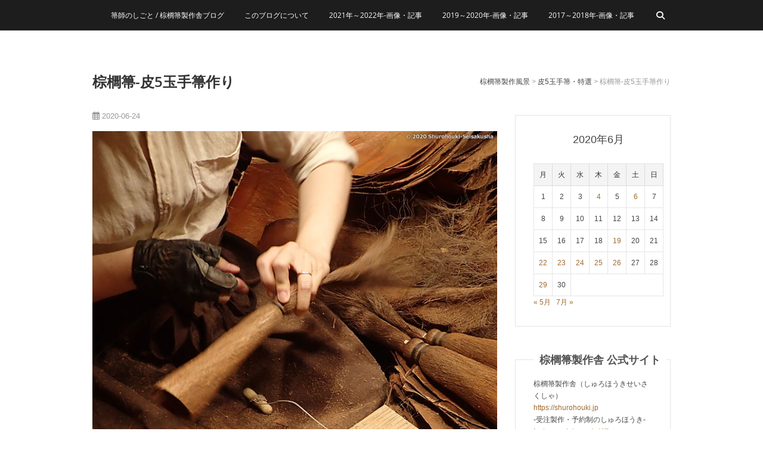

--- FILE ---
content_type: text/html; charset=UTF-8
request_url: http://blog.shurohouki.jp/2020/06/24/%E6%A3%95%E6%AB%9A%E7%AE%92-%E7%9A%AE5%E7%8E%89%E6%89%8B%E7%AE%92%E4%BD%9C%E3%82%8A-13/
body_size: 20158
content:
<!DOCTYPE html>
<html dir="ltr" lang="ja">
<head>
<meta charset="UTF-8" />
<link rel="profile" href="http://gmpg.org/xfn/11" />
<link rel="pingback" href="http://blog.shurohouki.jp/xmlrpc.php" />
<title>棕櫚箒-皮5玉手箒作り</title>

		<!-- All in One SEO 4.9.3 - aioseo.com -->
	<meta name="description" content="あらかじめ選別しておいた棕櫚皮を左脇に山積みし、それをさらに吟味しながら【棕櫚箒】棕櫚皮5玉手箒（片手箒）・特" />
	<meta name="robots" content="max-image-preview:large" />
	<meta name="author" content="houki-shi"/>
	<meta name="keywords" content="棕櫚箒,製作風景,皮箒,和歌山,紀美野町,伝統工芸,鬼毛箒,本鬼毛箒,棕櫚箒製作舎,棕櫚箒製作風景,棕櫚皮箒,手箒・片手箒,棕櫚皮,皮5玉手箒・特選" />
	<link rel="canonical" href="http://blog.shurohouki.jp/2020/06/24/%e6%a3%95%e6%ab%9a%e7%ae%92-%e7%9a%ae5%e7%8e%89%e6%89%8b%e7%ae%92%e4%bd%9c%e3%82%8a-13/" />
	<meta name="generator" content="All in One SEO (AIOSEO) 4.9.3" />
		<script type="application/ld+json" class="aioseo-schema">
			{"@context":"https:\/\/schema.org","@graph":[{"@type":"Article","@id":"http:\/\/blog.shurohouki.jp\/2020\/06\/24\/%e6%a3%95%e6%ab%9a%e7%ae%92-%e7%9a%ae5%e7%8e%89%e6%89%8b%e7%ae%92%e4%bd%9c%e3%82%8a-13\/#article","name":"\u68d5\u6ada\u7b92-\u76ae5\u7389\u624b\u7b92\u4f5c\u308a","headline":"\u68d5\u6ada\u7b92-\u76ae5\u7389\u624b\u7b92\u4f5c\u308a","author":{"@id":"http:\/\/blog.shurohouki.jp\/author\/infoshurohouki-jp\/#author"},"publisher":{"@id":"http:\/\/blog.shurohouki.jp\/#organization"},"image":{"@type":"ImageObject","url":"http:\/\/blog.shurohouki.jp\/wp-content\/uploads\/2020\/06\/20200624_2_shurohouki_700_525.jpg","width":700,"height":525,"caption":"\u88fd\u4f5c\u98a8\u666f-\u3010\u68d5\u6ada\u7b92\u3011\u76ae\u624b\u7b92"},"datePublished":"2020-06-24T21:56:00+09:00","dateModified":"2020-07-07T19:00:56+09:00","inLanguage":"ja","mainEntityOfPage":{"@id":"http:\/\/blog.shurohouki.jp\/2020\/06\/24\/%e6%a3%95%e6%ab%9a%e7%ae%92-%e7%9a%ae5%e7%8e%89%e6%89%8b%e7%ae%92%e4%bd%9c%e3%82%8a-13\/#webpage"},"isPartOf":{"@id":"http:\/\/blog.shurohouki.jp\/2020\/06\/24\/%e6%a3%95%e6%ab%9a%e7%ae%92-%e7%9a%ae5%e7%8e%89%e6%89%8b%e7%ae%92%e4%bd%9c%e3%82%8a-13\/#webpage"},"articleSection":"\u68d5\u6ada\u7b92\u88fd\u4f5c\u98a8\u666f, \u76ae5\u7389\u624b\u7b92\u30fb\u7279\u9078, \u68d5\u6ada\u7b92\u88fd\u4f5c\u98a8\u666f, \u68d5\u6ada\u76ae\u7b92, \u624b\u7b92\u30fb\u7247\u624b\u7b92, \u68d5\u6ada\u76ae"},{"@type":"BreadcrumbList","@id":"http:\/\/blog.shurohouki.jp\/2020\/06\/24\/%e6%a3%95%e6%ab%9a%e7%ae%92-%e7%9a%ae5%e7%8e%89%e6%89%8b%e7%ae%92%e4%bd%9c%e3%82%8a-13\/#breadcrumblist","itemListElement":[{"@type":"ListItem","@id":"http:\/\/blog.shurohouki.jp#listItem","position":1,"name":"\u30db\u30fc\u30e0","item":"http:\/\/blog.shurohouki.jp","nextItem":{"@type":"ListItem","@id":"http:\/\/blog.shurohouki.jp\/category\/%e6%a3%95%e6%ab%9a%e7%ae%92%e8%a3%bd%e4%bd%9c%e9%a2%a8%e6%99%af\/#listItem","name":"\u68d5\u6ada\u7b92\u88fd\u4f5c\u98a8\u666f"}},{"@type":"ListItem","@id":"http:\/\/blog.shurohouki.jp\/category\/%e6%a3%95%e6%ab%9a%e7%ae%92%e8%a3%bd%e4%bd%9c%e9%a2%a8%e6%99%af\/#listItem","position":2,"name":"\u68d5\u6ada\u7b92\u88fd\u4f5c\u98a8\u666f","item":"http:\/\/blog.shurohouki.jp\/category\/%e6%a3%95%e6%ab%9a%e7%ae%92%e8%a3%bd%e4%bd%9c%e9%a2%a8%e6%99%af\/","nextItem":{"@type":"ListItem","@id":"http:\/\/blog.shurohouki.jp\/category\/%e6%a3%95%e6%ab%9a%e7%ae%92%e8%a3%bd%e4%bd%9c%e9%a2%a8%e6%99%af\/%e7%9a%ae5%e7%8e%89%e6%89%8b%e7%ae%92%e3%83%bb%e7%89%b9%e9%81%b8\/#listItem","name":"\u76ae5\u7389\u624b\u7b92\u30fb\u7279\u9078"},"previousItem":{"@type":"ListItem","@id":"http:\/\/blog.shurohouki.jp#listItem","name":"\u30db\u30fc\u30e0"}},{"@type":"ListItem","@id":"http:\/\/blog.shurohouki.jp\/category\/%e6%a3%95%e6%ab%9a%e7%ae%92%e8%a3%bd%e4%bd%9c%e9%a2%a8%e6%99%af\/%e7%9a%ae5%e7%8e%89%e6%89%8b%e7%ae%92%e3%83%bb%e7%89%b9%e9%81%b8\/#listItem","position":3,"name":"\u76ae5\u7389\u624b\u7b92\u30fb\u7279\u9078","item":"http:\/\/blog.shurohouki.jp\/category\/%e6%a3%95%e6%ab%9a%e7%ae%92%e8%a3%bd%e4%bd%9c%e9%a2%a8%e6%99%af\/%e7%9a%ae5%e7%8e%89%e6%89%8b%e7%ae%92%e3%83%bb%e7%89%b9%e9%81%b8\/","nextItem":{"@type":"ListItem","@id":"http:\/\/blog.shurohouki.jp\/2020\/06\/24\/%e6%a3%95%e6%ab%9a%e7%ae%92-%e7%9a%ae5%e7%8e%89%e6%89%8b%e7%ae%92%e4%bd%9c%e3%82%8a-13\/#listItem","name":"\u68d5\u6ada\u7b92-\u76ae5\u7389\u624b\u7b92\u4f5c\u308a"},"previousItem":{"@type":"ListItem","@id":"http:\/\/blog.shurohouki.jp\/category\/%e6%a3%95%e6%ab%9a%e7%ae%92%e8%a3%bd%e4%bd%9c%e9%a2%a8%e6%99%af\/#listItem","name":"\u68d5\u6ada\u7b92\u88fd\u4f5c\u98a8\u666f"}},{"@type":"ListItem","@id":"http:\/\/blog.shurohouki.jp\/2020\/06\/24\/%e6%a3%95%e6%ab%9a%e7%ae%92-%e7%9a%ae5%e7%8e%89%e6%89%8b%e7%ae%92%e4%bd%9c%e3%82%8a-13\/#listItem","position":4,"name":"\u68d5\u6ada\u7b92-\u76ae5\u7389\u624b\u7b92\u4f5c\u308a","previousItem":{"@type":"ListItem","@id":"http:\/\/blog.shurohouki.jp\/category\/%e6%a3%95%e6%ab%9a%e7%ae%92%e8%a3%bd%e4%bd%9c%e9%a2%a8%e6%99%af\/%e7%9a%ae5%e7%8e%89%e6%89%8b%e7%ae%92%e3%83%bb%e7%89%b9%e9%81%b8\/#listItem","name":"\u76ae5\u7389\u624b\u7b92\u30fb\u7279\u9078"}}]},{"@type":"Organization","@id":"http:\/\/blog.shurohouki.jp\/#organization","name":"\u7b92\u5e2b\u306e\u3057\u3054\u3068 \/ \u68d5\u6ada\u7b92\u88fd\u4f5c\u820e\u30d6\u30ed\u30b0","description":"\u7b92\u5e2b\uff08\uff1d\u68d5\u6ada\u7b92\u8077\u4eba\u30fb\u7b92\u8077\u4eba\uff09\u306e\u65e5\u3005\u306e\u4ed5\u4e8b\u3092\u7d39\u4ecb\u3059\u308b\u65e5\u8a8c\u7684\u30d6\u30ed\u30b0\u3067\u3059\u3002 \u548c\u6b4c\u5c71\u770c\u9ad8\u91ce\u5c71\u9e93\u306e\u6c11\u5bb6\u306e\u4e00\u5ba4\u306b\u3042\u308b\u5c0f\u3055\u306a\u68d5\u6ada\u7b92\u5de5\u623f\u306e2017\uff5e2022\u5e74\u306e\u69d8\u5b50\u3002","url":"http:\/\/blog.shurohouki.jp\/","logo":{"@type":"ImageObject","url":"http:\/\/blog.shurohouki.jp\/wp-content\/uploads\/2017\/01\/houkishi_logo30045.jpg","@id":"http:\/\/blog.shurohouki.jp\/2020\/06\/24\/%e6%a3%95%e6%ab%9a%e7%ae%92-%e7%9a%ae5%e7%8e%89%e6%89%8b%e7%ae%92%e4%bd%9c%e3%82%8a-13\/#organizationLogo","width":300,"height":45,"caption":"\u7b92\u5e2b\u306e\u3057\u3054\u3068\u30ed\u30b4"},"image":{"@id":"http:\/\/blog.shurohouki.jp\/2020\/06\/24\/%e6%a3%95%e6%ab%9a%e7%ae%92-%e7%9a%ae5%e7%8e%89%e6%89%8b%e7%ae%92%e4%bd%9c%e3%82%8a-13\/#organizationLogo"}},{"@type":"Person","@id":"http:\/\/blog.shurohouki.jp\/author\/infoshurohouki-jp\/#author","url":"http:\/\/blog.shurohouki.jp\/author\/infoshurohouki-jp\/","name":"houki-shi"},{"@type":"WebPage","@id":"http:\/\/blog.shurohouki.jp\/2020\/06\/24\/%e6%a3%95%e6%ab%9a%e7%ae%92-%e7%9a%ae5%e7%8e%89%e6%89%8b%e7%ae%92%e4%bd%9c%e3%82%8a-13\/#webpage","url":"http:\/\/blog.shurohouki.jp\/2020\/06\/24\/%e6%a3%95%e6%ab%9a%e7%ae%92-%e7%9a%ae5%e7%8e%89%e6%89%8b%e7%ae%92%e4%bd%9c%e3%82%8a-13\/","name":"\u68d5\u6ada\u7b92-\u76ae5\u7389\u624b\u7b92\u4f5c\u308a","description":"\u3042\u3089\u304b\u3058\u3081\u9078\u5225\u3057\u3066\u304a\u3044\u305f\u68d5\u6ada\u76ae\u3092\u5de6\u8107\u306b\u5c71\u7a4d\u307f\u3057\u3001\u305d\u308c\u3092\u3055\u3089\u306b\u541f\u5473\u3057\u306a\u304c\u3089\u3010\u68d5\u6ada\u7b92\u3011\u68d5\u6ada\u76ae5\u7389\u624b\u7b92\uff08\u7247\u624b\u7b92\uff09\u30fb\u7279","inLanguage":"ja","isPartOf":{"@id":"http:\/\/blog.shurohouki.jp\/#website"},"breadcrumb":{"@id":"http:\/\/blog.shurohouki.jp\/2020\/06\/24\/%e6%a3%95%e6%ab%9a%e7%ae%92-%e7%9a%ae5%e7%8e%89%e6%89%8b%e7%ae%92%e4%bd%9c%e3%82%8a-13\/#breadcrumblist"},"author":{"@id":"http:\/\/blog.shurohouki.jp\/author\/infoshurohouki-jp\/#author"},"creator":{"@id":"http:\/\/blog.shurohouki.jp\/author\/infoshurohouki-jp\/#author"},"image":{"@type":"ImageObject","url":"http:\/\/blog.shurohouki.jp\/wp-content\/uploads\/2020\/06\/20200624_2_shurohouki_700_525.jpg","@id":"http:\/\/blog.shurohouki.jp\/2020\/06\/24\/%e6%a3%95%e6%ab%9a%e7%ae%92-%e7%9a%ae5%e7%8e%89%e6%89%8b%e7%ae%92%e4%bd%9c%e3%82%8a-13\/#mainImage","width":700,"height":525,"caption":"\u88fd\u4f5c\u98a8\u666f-\u3010\u68d5\u6ada\u7b92\u3011\u76ae\u624b\u7b92"},"primaryImageOfPage":{"@id":"http:\/\/blog.shurohouki.jp\/2020\/06\/24\/%e6%a3%95%e6%ab%9a%e7%ae%92-%e7%9a%ae5%e7%8e%89%e6%89%8b%e7%ae%92%e4%bd%9c%e3%82%8a-13\/#mainImage"},"datePublished":"2020-06-24T21:56:00+09:00","dateModified":"2020-07-07T19:00:56+09:00"},{"@type":"WebSite","@id":"http:\/\/blog.shurohouki.jp\/#website","url":"http:\/\/blog.shurohouki.jp\/","name":"\u7b92\u5e2b\u306e\u3057\u3054\u3068 \/ \u68d5\u6ada\u7b92\u88fd\u4f5c\u820e\u30d6\u30ed\u30b0","description":"\u7b92\u5e2b\uff08\uff1d\u68d5\u6ada\u7b92\u8077\u4eba\u30fb\u7b92\u8077\u4eba\uff09\u306e\u65e5\u3005\u306e\u4ed5\u4e8b\u3092\u7d39\u4ecb\u3059\u308b\u65e5\u8a8c\u7684\u30d6\u30ed\u30b0\u3067\u3059\u3002 \u548c\u6b4c\u5c71\u770c\u9ad8\u91ce\u5c71\u9e93\u306e\u6c11\u5bb6\u306e\u4e00\u5ba4\u306b\u3042\u308b\u5c0f\u3055\u306a\u68d5\u6ada\u7b92\u5de5\u623f\u306e2017\uff5e2022\u5e74\u306e\u69d8\u5b50\u3002","inLanguage":"ja","publisher":{"@id":"http:\/\/blog.shurohouki.jp\/#organization"}}]}
		</script>
		<!-- All in One SEO -->

<link rel='dns-prefetch' href='//www.google.com' />
<link rel='dns-prefetch' href='//www.googletagmanager.com' />
<link rel="alternate" type="application/rss+xml" title="箒師のしごと / 棕櫚箒製作舎ブログ &raquo; フィード" href="http://blog.shurohouki.jp/feed/" />
<link rel="alternate" type="application/rss+xml" title="箒師のしごと / 棕櫚箒製作舎ブログ &raquo; コメントフィード" href="http://blog.shurohouki.jp/comments/feed/" />
<link rel="alternate" title="oEmbed (JSON)" type="application/json+oembed" href="http://blog.shurohouki.jp/wp-json/oembed/1.0/embed?url=http%3A%2F%2Fblog.shurohouki.jp%2F2020%2F06%2F24%2F%25e6%25a3%2595%25e6%25ab%259a%25e7%25ae%2592-%25e7%259a%25ae5%25e7%258e%2589%25e6%2589%258b%25e7%25ae%2592%25e4%25bd%259c%25e3%2582%258a-13%2F" />
<link rel="alternate" title="oEmbed (XML)" type="text/xml+oembed" href="http://blog.shurohouki.jp/wp-json/oembed/1.0/embed?url=http%3A%2F%2Fblog.shurohouki.jp%2F2020%2F06%2F24%2F%25e6%25a3%2595%25e6%25ab%259a%25e7%25ae%2592-%25e7%259a%25ae5%25e7%258e%2589%25e6%2589%258b%25e7%25ae%2592%25e4%25bd%259c%25e3%2582%258a-13%2F&#038;format=xml" />
<style id='wp-img-auto-sizes-contain-inline-css' type='text/css'>
img:is([sizes=auto i],[sizes^="auto," i]){contain-intrinsic-size:3000px 1500px}
/*# sourceURL=wp-img-auto-sizes-contain-inline-css */
</style>
<style id='wp-emoji-styles-inline-css' type='text/css'>

	img.wp-smiley, img.emoji {
		display: inline !important;
		border: none !important;
		box-shadow: none !important;
		height: 1em !important;
		width: 1em !important;
		margin: 0 0.07em !important;
		vertical-align: -0.1em !important;
		background: none !important;
		padding: 0 !important;
	}
/*# sourceURL=wp-emoji-styles-inline-css */
</style>
<style id='wp-block-library-inline-css' type='text/css'>
:root{--wp-block-synced-color:#7a00df;--wp-block-synced-color--rgb:122,0,223;--wp-bound-block-color:var(--wp-block-synced-color);--wp-editor-canvas-background:#ddd;--wp-admin-theme-color:#007cba;--wp-admin-theme-color--rgb:0,124,186;--wp-admin-theme-color-darker-10:#006ba1;--wp-admin-theme-color-darker-10--rgb:0,107,160.5;--wp-admin-theme-color-darker-20:#005a87;--wp-admin-theme-color-darker-20--rgb:0,90,135;--wp-admin-border-width-focus:2px}@media (min-resolution:192dpi){:root{--wp-admin-border-width-focus:1.5px}}.wp-element-button{cursor:pointer}:root .has-very-light-gray-background-color{background-color:#eee}:root .has-very-dark-gray-background-color{background-color:#313131}:root .has-very-light-gray-color{color:#eee}:root .has-very-dark-gray-color{color:#313131}:root .has-vivid-green-cyan-to-vivid-cyan-blue-gradient-background{background:linear-gradient(135deg,#00d084,#0693e3)}:root .has-purple-crush-gradient-background{background:linear-gradient(135deg,#34e2e4,#4721fb 50%,#ab1dfe)}:root .has-hazy-dawn-gradient-background{background:linear-gradient(135deg,#faaca8,#dad0ec)}:root .has-subdued-olive-gradient-background{background:linear-gradient(135deg,#fafae1,#67a671)}:root .has-atomic-cream-gradient-background{background:linear-gradient(135deg,#fdd79a,#004a59)}:root .has-nightshade-gradient-background{background:linear-gradient(135deg,#330968,#31cdcf)}:root .has-midnight-gradient-background{background:linear-gradient(135deg,#020381,#2874fc)}:root{--wp--preset--font-size--normal:16px;--wp--preset--font-size--huge:42px}.has-regular-font-size{font-size:1em}.has-larger-font-size{font-size:2.625em}.has-normal-font-size{font-size:var(--wp--preset--font-size--normal)}.has-huge-font-size{font-size:var(--wp--preset--font-size--huge)}.has-text-align-center{text-align:center}.has-text-align-left{text-align:left}.has-text-align-right{text-align:right}.has-fit-text{white-space:nowrap!important}#end-resizable-editor-section{display:none}.aligncenter{clear:both}.items-justified-left{justify-content:flex-start}.items-justified-center{justify-content:center}.items-justified-right{justify-content:flex-end}.items-justified-space-between{justify-content:space-between}.screen-reader-text{border:0;clip-path:inset(50%);height:1px;margin:-1px;overflow:hidden;padding:0;position:absolute;width:1px;word-wrap:normal!important}.screen-reader-text:focus{background-color:#ddd;clip-path:none;color:#444;display:block;font-size:1em;height:auto;left:5px;line-height:normal;padding:15px 23px 14px;text-decoration:none;top:5px;width:auto;z-index:100000}html :where(.has-border-color){border-style:solid}html :where([style*=border-top-color]){border-top-style:solid}html :where([style*=border-right-color]){border-right-style:solid}html :where([style*=border-bottom-color]){border-bottom-style:solid}html :where([style*=border-left-color]){border-left-style:solid}html :where([style*=border-width]){border-style:solid}html :where([style*=border-top-width]){border-top-style:solid}html :where([style*=border-right-width]){border-right-style:solid}html :where([style*=border-bottom-width]){border-bottom-style:solid}html :where([style*=border-left-width]){border-left-style:solid}html :where(img[class*=wp-image-]){height:auto;max-width:100%}:where(figure){margin:0 0 1em}html :where(.is-position-sticky){--wp-admin--admin-bar--position-offset:var(--wp-admin--admin-bar--height,0px)}@media screen and (max-width:600px){html :where(.is-position-sticky){--wp-admin--admin-bar--position-offset:0px}}

/*# sourceURL=wp-block-library-inline-css */
</style><style id='wp-block-image-inline-css' type='text/css'>
.wp-block-image>a,.wp-block-image>figure>a{display:inline-block}.wp-block-image img{box-sizing:border-box;height:auto;max-width:100%;vertical-align:bottom}@media not (prefers-reduced-motion){.wp-block-image img.hide{visibility:hidden}.wp-block-image img.show{animation:show-content-image .4s}}.wp-block-image[style*=border-radius] img,.wp-block-image[style*=border-radius]>a{border-radius:inherit}.wp-block-image.has-custom-border img{box-sizing:border-box}.wp-block-image.aligncenter{text-align:center}.wp-block-image.alignfull>a,.wp-block-image.alignwide>a{width:100%}.wp-block-image.alignfull img,.wp-block-image.alignwide img{height:auto;width:100%}.wp-block-image .aligncenter,.wp-block-image .alignleft,.wp-block-image .alignright,.wp-block-image.aligncenter,.wp-block-image.alignleft,.wp-block-image.alignright{display:table}.wp-block-image .aligncenter>figcaption,.wp-block-image .alignleft>figcaption,.wp-block-image .alignright>figcaption,.wp-block-image.aligncenter>figcaption,.wp-block-image.alignleft>figcaption,.wp-block-image.alignright>figcaption{caption-side:bottom;display:table-caption}.wp-block-image .alignleft{float:left;margin:.5em 1em .5em 0}.wp-block-image .alignright{float:right;margin:.5em 0 .5em 1em}.wp-block-image .aligncenter{margin-left:auto;margin-right:auto}.wp-block-image :where(figcaption){margin-bottom:1em;margin-top:.5em}.wp-block-image.is-style-circle-mask img{border-radius:9999px}@supports ((-webkit-mask-image:none) or (mask-image:none)) or (-webkit-mask-image:none){.wp-block-image.is-style-circle-mask img{border-radius:0;-webkit-mask-image:url('data:image/svg+xml;utf8,<svg viewBox="0 0 100 100" xmlns="http://www.w3.org/2000/svg"><circle cx="50" cy="50" r="50"/></svg>');mask-image:url('data:image/svg+xml;utf8,<svg viewBox="0 0 100 100" xmlns="http://www.w3.org/2000/svg"><circle cx="50" cy="50" r="50"/></svg>');mask-mode:alpha;-webkit-mask-position:center;mask-position:center;-webkit-mask-repeat:no-repeat;mask-repeat:no-repeat;-webkit-mask-size:contain;mask-size:contain}}:root :where(.wp-block-image.is-style-rounded img,.wp-block-image .is-style-rounded img){border-radius:9999px}.wp-block-image figure{margin:0}.wp-lightbox-container{display:flex;flex-direction:column;position:relative}.wp-lightbox-container img{cursor:zoom-in}.wp-lightbox-container img:hover+button{opacity:1}.wp-lightbox-container button{align-items:center;backdrop-filter:blur(16px) saturate(180%);background-color:#5a5a5a40;border:none;border-radius:4px;cursor:zoom-in;display:flex;height:20px;justify-content:center;opacity:0;padding:0;position:absolute;right:16px;text-align:center;top:16px;width:20px;z-index:100}@media not (prefers-reduced-motion){.wp-lightbox-container button{transition:opacity .2s ease}}.wp-lightbox-container button:focus-visible{outline:3px auto #5a5a5a40;outline:3px auto -webkit-focus-ring-color;outline-offset:3px}.wp-lightbox-container button:hover{cursor:pointer;opacity:1}.wp-lightbox-container button:focus{opacity:1}.wp-lightbox-container button:focus,.wp-lightbox-container button:hover,.wp-lightbox-container button:not(:hover):not(:active):not(.has-background){background-color:#5a5a5a40;border:none}.wp-lightbox-overlay{box-sizing:border-box;cursor:zoom-out;height:100vh;left:0;overflow:hidden;position:fixed;top:0;visibility:hidden;width:100%;z-index:100000}.wp-lightbox-overlay .close-button{align-items:center;cursor:pointer;display:flex;justify-content:center;min-height:40px;min-width:40px;padding:0;position:absolute;right:calc(env(safe-area-inset-right) + 16px);top:calc(env(safe-area-inset-top) + 16px);z-index:5000000}.wp-lightbox-overlay .close-button:focus,.wp-lightbox-overlay .close-button:hover,.wp-lightbox-overlay .close-button:not(:hover):not(:active):not(.has-background){background:none;border:none}.wp-lightbox-overlay .lightbox-image-container{height:var(--wp--lightbox-container-height);left:50%;overflow:hidden;position:absolute;top:50%;transform:translate(-50%,-50%);transform-origin:top left;width:var(--wp--lightbox-container-width);z-index:9999999999}.wp-lightbox-overlay .wp-block-image{align-items:center;box-sizing:border-box;display:flex;height:100%;justify-content:center;margin:0;position:relative;transform-origin:0 0;width:100%;z-index:3000000}.wp-lightbox-overlay .wp-block-image img{height:var(--wp--lightbox-image-height);min-height:var(--wp--lightbox-image-height);min-width:var(--wp--lightbox-image-width);width:var(--wp--lightbox-image-width)}.wp-lightbox-overlay .wp-block-image figcaption{display:none}.wp-lightbox-overlay button{background:none;border:none}.wp-lightbox-overlay .scrim{background-color:#fff;height:100%;opacity:.9;position:absolute;width:100%;z-index:2000000}.wp-lightbox-overlay.active{visibility:visible}@media not (prefers-reduced-motion){.wp-lightbox-overlay.active{animation:turn-on-visibility .25s both}.wp-lightbox-overlay.active img{animation:turn-on-visibility .35s both}.wp-lightbox-overlay.show-closing-animation:not(.active){animation:turn-off-visibility .35s both}.wp-lightbox-overlay.show-closing-animation:not(.active) img{animation:turn-off-visibility .25s both}.wp-lightbox-overlay.zoom.active{animation:none;opacity:1;visibility:visible}.wp-lightbox-overlay.zoom.active .lightbox-image-container{animation:lightbox-zoom-in .4s}.wp-lightbox-overlay.zoom.active .lightbox-image-container img{animation:none}.wp-lightbox-overlay.zoom.active .scrim{animation:turn-on-visibility .4s forwards}.wp-lightbox-overlay.zoom.show-closing-animation:not(.active){animation:none}.wp-lightbox-overlay.zoom.show-closing-animation:not(.active) .lightbox-image-container{animation:lightbox-zoom-out .4s}.wp-lightbox-overlay.zoom.show-closing-animation:not(.active) .lightbox-image-container img{animation:none}.wp-lightbox-overlay.zoom.show-closing-animation:not(.active) .scrim{animation:turn-off-visibility .4s forwards}}@keyframes show-content-image{0%{visibility:hidden}99%{visibility:hidden}to{visibility:visible}}@keyframes turn-on-visibility{0%{opacity:0}to{opacity:1}}@keyframes turn-off-visibility{0%{opacity:1;visibility:visible}99%{opacity:0;visibility:visible}to{opacity:0;visibility:hidden}}@keyframes lightbox-zoom-in{0%{transform:translate(calc((-100vw + var(--wp--lightbox-scrollbar-width))/2 + var(--wp--lightbox-initial-left-position)),calc(-50vh + var(--wp--lightbox-initial-top-position))) scale(var(--wp--lightbox-scale))}to{transform:translate(-50%,-50%) scale(1)}}@keyframes lightbox-zoom-out{0%{transform:translate(-50%,-50%) scale(1);visibility:visible}99%{visibility:visible}to{transform:translate(calc((-100vw + var(--wp--lightbox-scrollbar-width))/2 + var(--wp--lightbox-initial-left-position)),calc(-50vh + var(--wp--lightbox-initial-top-position))) scale(var(--wp--lightbox-scale));visibility:hidden}}
/*# sourceURL=http://blog.shurohouki.jp/wp-includes/blocks/image/style.min.css */
</style>
<style id='wp-block-paragraph-inline-css' type='text/css'>
.is-small-text{font-size:.875em}.is-regular-text{font-size:1em}.is-large-text{font-size:2.25em}.is-larger-text{font-size:3em}.has-drop-cap:not(:focus):first-letter{float:left;font-size:8.4em;font-style:normal;font-weight:100;line-height:.68;margin:.05em .1em 0 0;text-transform:uppercase}body.rtl .has-drop-cap:not(:focus):first-letter{float:none;margin-left:.1em}p.has-drop-cap.has-background{overflow:hidden}:root :where(p.has-background){padding:1.25em 2.375em}:where(p.has-text-color:not(.has-link-color)) a{color:inherit}p.has-text-align-left[style*="writing-mode:vertical-lr"],p.has-text-align-right[style*="writing-mode:vertical-rl"]{rotate:180deg}
/*# sourceURL=http://blog.shurohouki.jp/wp-includes/blocks/paragraph/style.min.css */
</style>
<style id='global-styles-inline-css' type='text/css'>
:root{--wp--preset--aspect-ratio--square: 1;--wp--preset--aspect-ratio--4-3: 4/3;--wp--preset--aspect-ratio--3-4: 3/4;--wp--preset--aspect-ratio--3-2: 3/2;--wp--preset--aspect-ratio--2-3: 2/3;--wp--preset--aspect-ratio--16-9: 16/9;--wp--preset--aspect-ratio--9-16: 9/16;--wp--preset--color--black: #000000;--wp--preset--color--cyan-bluish-gray: #abb8c3;--wp--preset--color--white: #ffffff;--wp--preset--color--pale-pink: #f78da7;--wp--preset--color--vivid-red: #cf2e2e;--wp--preset--color--luminous-vivid-orange: #ff6900;--wp--preset--color--luminous-vivid-amber: #fcb900;--wp--preset--color--light-green-cyan: #7bdcb5;--wp--preset--color--vivid-green-cyan: #00d084;--wp--preset--color--pale-cyan-blue: #8ed1fc;--wp--preset--color--vivid-cyan-blue: #0693e3;--wp--preset--color--vivid-purple: #9b51e0;--wp--preset--gradient--vivid-cyan-blue-to-vivid-purple: linear-gradient(135deg,rgb(6,147,227) 0%,rgb(155,81,224) 100%);--wp--preset--gradient--light-green-cyan-to-vivid-green-cyan: linear-gradient(135deg,rgb(122,220,180) 0%,rgb(0,208,130) 100%);--wp--preset--gradient--luminous-vivid-amber-to-luminous-vivid-orange: linear-gradient(135deg,rgb(252,185,0) 0%,rgb(255,105,0) 100%);--wp--preset--gradient--luminous-vivid-orange-to-vivid-red: linear-gradient(135deg,rgb(255,105,0) 0%,rgb(207,46,46) 100%);--wp--preset--gradient--very-light-gray-to-cyan-bluish-gray: linear-gradient(135deg,rgb(238,238,238) 0%,rgb(169,184,195) 100%);--wp--preset--gradient--cool-to-warm-spectrum: linear-gradient(135deg,rgb(74,234,220) 0%,rgb(151,120,209) 20%,rgb(207,42,186) 40%,rgb(238,44,130) 60%,rgb(251,105,98) 80%,rgb(254,248,76) 100%);--wp--preset--gradient--blush-light-purple: linear-gradient(135deg,rgb(255,206,236) 0%,rgb(152,150,240) 100%);--wp--preset--gradient--blush-bordeaux: linear-gradient(135deg,rgb(254,205,165) 0%,rgb(254,45,45) 50%,rgb(107,0,62) 100%);--wp--preset--gradient--luminous-dusk: linear-gradient(135deg,rgb(255,203,112) 0%,rgb(199,81,192) 50%,rgb(65,88,208) 100%);--wp--preset--gradient--pale-ocean: linear-gradient(135deg,rgb(255,245,203) 0%,rgb(182,227,212) 50%,rgb(51,167,181) 100%);--wp--preset--gradient--electric-grass: linear-gradient(135deg,rgb(202,248,128) 0%,rgb(113,206,126) 100%);--wp--preset--gradient--midnight: linear-gradient(135deg,rgb(2,3,129) 0%,rgb(40,116,252) 100%);--wp--preset--font-size--small: 13px;--wp--preset--font-size--medium: 20px;--wp--preset--font-size--large: 36px;--wp--preset--font-size--x-large: 42px;--wp--preset--spacing--20: 0.44rem;--wp--preset--spacing--30: 0.67rem;--wp--preset--spacing--40: 1rem;--wp--preset--spacing--50: 1.5rem;--wp--preset--spacing--60: 2.25rem;--wp--preset--spacing--70: 3.38rem;--wp--preset--spacing--80: 5.06rem;--wp--preset--shadow--natural: 6px 6px 9px rgba(0, 0, 0, 0.2);--wp--preset--shadow--deep: 12px 12px 50px rgba(0, 0, 0, 0.4);--wp--preset--shadow--sharp: 6px 6px 0px rgba(0, 0, 0, 0.2);--wp--preset--shadow--outlined: 6px 6px 0px -3px rgb(255, 255, 255), 6px 6px rgb(0, 0, 0);--wp--preset--shadow--crisp: 6px 6px 0px rgb(0, 0, 0);}:where(.is-layout-flex){gap: 0.5em;}:where(.is-layout-grid){gap: 0.5em;}body .is-layout-flex{display: flex;}.is-layout-flex{flex-wrap: wrap;align-items: center;}.is-layout-flex > :is(*, div){margin: 0;}body .is-layout-grid{display: grid;}.is-layout-grid > :is(*, div){margin: 0;}:where(.wp-block-columns.is-layout-flex){gap: 2em;}:where(.wp-block-columns.is-layout-grid){gap: 2em;}:where(.wp-block-post-template.is-layout-flex){gap: 1.25em;}:where(.wp-block-post-template.is-layout-grid){gap: 1.25em;}.has-black-color{color: var(--wp--preset--color--black) !important;}.has-cyan-bluish-gray-color{color: var(--wp--preset--color--cyan-bluish-gray) !important;}.has-white-color{color: var(--wp--preset--color--white) !important;}.has-pale-pink-color{color: var(--wp--preset--color--pale-pink) !important;}.has-vivid-red-color{color: var(--wp--preset--color--vivid-red) !important;}.has-luminous-vivid-orange-color{color: var(--wp--preset--color--luminous-vivid-orange) !important;}.has-luminous-vivid-amber-color{color: var(--wp--preset--color--luminous-vivid-amber) !important;}.has-light-green-cyan-color{color: var(--wp--preset--color--light-green-cyan) !important;}.has-vivid-green-cyan-color{color: var(--wp--preset--color--vivid-green-cyan) !important;}.has-pale-cyan-blue-color{color: var(--wp--preset--color--pale-cyan-blue) !important;}.has-vivid-cyan-blue-color{color: var(--wp--preset--color--vivid-cyan-blue) !important;}.has-vivid-purple-color{color: var(--wp--preset--color--vivid-purple) !important;}.has-black-background-color{background-color: var(--wp--preset--color--black) !important;}.has-cyan-bluish-gray-background-color{background-color: var(--wp--preset--color--cyan-bluish-gray) !important;}.has-white-background-color{background-color: var(--wp--preset--color--white) !important;}.has-pale-pink-background-color{background-color: var(--wp--preset--color--pale-pink) !important;}.has-vivid-red-background-color{background-color: var(--wp--preset--color--vivid-red) !important;}.has-luminous-vivid-orange-background-color{background-color: var(--wp--preset--color--luminous-vivid-orange) !important;}.has-luminous-vivid-amber-background-color{background-color: var(--wp--preset--color--luminous-vivid-amber) !important;}.has-light-green-cyan-background-color{background-color: var(--wp--preset--color--light-green-cyan) !important;}.has-vivid-green-cyan-background-color{background-color: var(--wp--preset--color--vivid-green-cyan) !important;}.has-pale-cyan-blue-background-color{background-color: var(--wp--preset--color--pale-cyan-blue) !important;}.has-vivid-cyan-blue-background-color{background-color: var(--wp--preset--color--vivid-cyan-blue) !important;}.has-vivid-purple-background-color{background-color: var(--wp--preset--color--vivid-purple) !important;}.has-black-border-color{border-color: var(--wp--preset--color--black) !important;}.has-cyan-bluish-gray-border-color{border-color: var(--wp--preset--color--cyan-bluish-gray) !important;}.has-white-border-color{border-color: var(--wp--preset--color--white) !important;}.has-pale-pink-border-color{border-color: var(--wp--preset--color--pale-pink) !important;}.has-vivid-red-border-color{border-color: var(--wp--preset--color--vivid-red) !important;}.has-luminous-vivid-orange-border-color{border-color: var(--wp--preset--color--luminous-vivid-orange) !important;}.has-luminous-vivid-amber-border-color{border-color: var(--wp--preset--color--luminous-vivid-amber) !important;}.has-light-green-cyan-border-color{border-color: var(--wp--preset--color--light-green-cyan) !important;}.has-vivid-green-cyan-border-color{border-color: var(--wp--preset--color--vivid-green-cyan) !important;}.has-pale-cyan-blue-border-color{border-color: var(--wp--preset--color--pale-cyan-blue) !important;}.has-vivid-cyan-blue-border-color{border-color: var(--wp--preset--color--vivid-cyan-blue) !important;}.has-vivid-purple-border-color{border-color: var(--wp--preset--color--vivid-purple) !important;}.has-vivid-cyan-blue-to-vivid-purple-gradient-background{background: var(--wp--preset--gradient--vivid-cyan-blue-to-vivid-purple) !important;}.has-light-green-cyan-to-vivid-green-cyan-gradient-background{background: var(--wp--preset--gradient--light-green-cyan-to-vivid-green-cyan) !important;}.has-luminous-vivid-amber-to-luminous-vivid-orange-gradient-background{background: var(--wp--preset--gradient--luminous-vivid-amber-to-luminous-vivid-orange) !important;}.has-luminous-vivid-orange-to-vivid-red-gradient-background{background: var(--wp--preset--gradient--luminous-vivid-orange-to-vivid-red) !important;}.has-very-light-gray-to-cyan-bluish-gray-gradient-background{background: var(--wp--preset--gradient--very-light-gray-to-cyan-bluish-gray) !important;}.has-cool-to-warm-spectrum-gradient-background{background: var(--wp--preset--gradient--cool-to-warm-spectrum) !important;}.has-blush-light-purple-gradient-background{background: var(--wp--preset--gradient--blush-light-purple) !important;}.has-blush-bordeaux-gradient-background{background: var(--wp--preset--gradient--blush-bordeaux) !important;}.has-luminous-dusk-gradient-background{background: var(--wp--preset--gradient--luminous-dusk) !important;}.has-pale-ocean-gradient-background{background: var(--wp--preset--gradient--pale-ocean) !important;}.has-electric-grass-gradient-background{background: var(--wp--preset--gradient--electric-grass) !important;}.has-midnight-gradient-background{background: var(--wp--preset--gradient--midnight) !important;}.has-small-font-size{font-size: var(--wp--preset--font-size--small) !important;}.has-medium-font-size{font-size: var(--wp--preset--font-size--medium) !important;}.has-large-font-size{font-size: var(--wp--preset--font-size--large) !important;}.has-x-large-font-size{font-size: var(--wp--preset--font-size--x-large) !important;}
/*# sourceURL=global-styles-inline-css */
</style>

<style id='classic-theme-styles-inline-css' type='text/css'>
/*! This file is auto-generated */
.wp-block-button__link{color:#fff;background-color:#32373c;border-radius:9999px;box-shadow:none;text-decoration:none;padding:calc(.667em + 2px) calc(1.333em + 2px);font-size:1.125em}.wp-block-file__button{background:#32373c;color:#fff;text-decoration:none}
/*# sourceURL=/wp-includes/css/classic-themes.min.css */
</style>
<link rel='stylesheet' id='sass-basis-core-css' href='http://blog.shurohouki.jp/wp-content/plugins/snow-monkey-forms/dist/css/fallback.css?ver=1767859009' type='text/css' media='all' />
<link rel='stylesheet' id='snow-monkey-forms-css' href='http://blog.shurohouki.jp/wp-content/plugins/snow-monkey-forms/dist/css/app.css?ver=1767859009' type='text/css' media='all' />
<link rel='stylesheet' id='orbisius_ctc_pixgraphy_parent_style-css' href='http://blog.shurohouki.jp/wp-content/themes/pixgraphy/style.css?ver=1.4.1' type='text/css' media='all' />
<link rel='stylesheet' id='orbisius_ctc_pixgraphy_parent_style_child_style-css' href='http://blog.shurohouki.jp/wp-content/themes/pixgraphy-child-theme-01/style.css?ver=1.1.1.8' type='text/css' media='all' />
<link rel='stylesheet' id='pixgraphy-style-css' href='http://blog.shurohouki.jp/wp-content/themes/pixgraphy-child-theme-01/style.css?ver=6.9' type='text/css' media='all' />
<link rel='stylesheet' id='font-awesome-css' href='http://blog.shurohouki.jp/wp-content/themes/pixgraphy/assets/font-awesome/css/all.min.css?ver=6.9' type='text/css' media='all' />
<link rel='stylesheet' id='animate-css' href='http://blog.shurohouki.jp/wp-content/themes/pixgraphy/assets/wow/css/animate.min.css?ver=6.9' type='text/css' media='all' />
<link rel='stylesheet' id='pixgraphy-responsive-css' href='http://blog.shurohouki.jp/wp-content/themes/pixgraphy/css/responsive.css?ver=6.9' type='text/css' media='all' />
<link rel='stylesheet' id='pixgraphy_google_fonts-css' href='http://blog.shurohouki.jp/wp-content/fonts/2e4daca599807633971265dabe199541.css?ver=6.9' type='text/css' media='all' />
<script type="text/javascript" src="http://blog.shurohouki.jp/wp-includes/js/jquery/jquery.min.js?ver=3.7.1" id="jquery-core-js"></script>
<script type="text/javascript" src="http://blog.shurohouki.jp/wp-includes/js/jquery/jquery-migrate.min.js?ver=3.4.1" id="jquery-migrate-js"></script>
<link rel="https://api.w.org/" href="http://blog.shurohouki.jp/wp-json/" /><link rel="alternate" title="JSON" type="application/json" href="http://blog.shurohouki.jp/wp-json/wp/v2/posts/6016" /><link rel="EditURI" type="application/rsd+xml" title="RSD" href="http://blog.shurohouki.jp/xmlrpc.php?rsd" />
<meta name="generator" content="WordPress 6.9" />
<link rel='shortlink' href='http://blog.shurohouki.jp/?p=6016' />
<meta name="generator" content="Site Kit by Google 1.170.0" />	<meta name="viewport" content="width=device-width" />
	<link rel="icon" href="http://blog.shurohouki.jp/wp-content/uploads/2021/04/cropped-android-chrome-48x48-1-32x32.png" sizes="32x32" />
<link rel="icon" href="http://blog.shurohouki.jp/wp-content/uploads/2021/04/cropped-android-chrome-48x48-1-192x192.png" sizes="192x192" />
<link rel="apple-touch-icon" href="http://blog.shurohouki.jp/wp-content/uploads/2021/04/cropped-android-chrome-48x48-1-180x180.png" />
<meta name="msapplication-TileImage" content="http://blog.shurohouki.jp/wp-content/uploads/2021/04/cropped-android-chrome-48x48-1-270x270.png" />
		<style type="text/css" id="wp-custom-css">
			body {
  font-family: 'ヒラギノ角ゴ ProN W3', 'Hiragino Kaku Gothic ProN', 'メイリオ', Meiryo, Helvetica, Arial, sans-serif;
}

a {
	color: #9F6C31;
	text-decoration: none;
	cursor:pointer;
}

.btn-default:hover {
	background-color: #9F6C31;
	border: 1px solid #9F6C31; 
	color: #fff;
}

.vivid {
	background-color: #9F6C31;
	border: 1px solid #9F6C31;
	color: #fff;
}

.go-to-top a {
	border: 2px solid #9F6C31;
	color: #9F6C31;
	display: block;
	font-size: 26px;
	height: 38px;
	line-height: 32px;
	text-align: center;
		-webkit-transform: rotate(45deg);
		-moz-transform: rotate(45deg);
		-o-transform: rotate(45deg);
		-ms-transform: rotate(45deg);
	transform: rotate(45deg);
		-ms-transition: all 0.3s ease-out;
		-moz-transition: all 0.3s ease-out;
		-webkit-transition: all 0.3s ease-out;
		-o-transition: all 0.3s ease-out;
	transition: all 0.3s ease-out;
	width: 38px;
}

.go-to-top a:hover {
	color: #fff;
	background-color: #9F6C31;
}

.header-search:hover, .header-search-x:hover {
	color: #9F6C31;
}

.top-header .widget_contact ul li a:hover {
	color: #9F6C31;
}

.main-navigation li.page_item_has_children > a:hover:after {
	color: #9F6C31;
}

.main-navigation ul li.current-menu-item ul li a:hover {
	color: #9F6C31;
}

.entry-title a:active {
	color: #9F6C31;
}

.tag-links a:hover {
	color: #9F6C31;
}

.widget ul li a:hover {
	color: #9F6C31;
}

.widget-title a:hover {
	color: #9F6C31;
}

.search-submit {
	background-color: #9F6C31;
	border: 1px solid #9F6C31;
		-webkit-border-radius: 0;
		-moz-border-radius: 0;
	border-radius: 0;
	color: #fff;
	cursor: pointer;
	font-size: 16px;
	height: 46px;
	margin-left: -1px;
	outline: medium none;
	right: 0;
	width: 60px;
		-moz-transition: all 200ms ease-out 0s;
		-o-transition: all 200ms ease-out 0s;
		-webkit-transition: all 200ms ease-out 0s;
	transition: all 200ms ease-out 0s;
}

.widget_contact ul li a:hover {
	color: #9F6C31;
}

.post-container .entry-title:after {
	background-color: #9F6C31;
	content: " ";
	display: block;
	height: 1px;
	margin: 10px 0px auto;
	width: 50px;
}

.post-container .entry-title a:hover {
	color: #9F6C31;
}

#post_masonry .has-post-thumbnail .entry-header .entry-meta a i:hover {
	color: #9F6C31;
}

.site-info .copyright a:hover {
	color: #9F6C31;
}

#colophon .widget ul li a:hover {
	color: #9F6C31;
}

#footer-navigation a:hover{
    color: #9F6C31;
}

#bbpress-forums .bbp-topics a:hover {
	color: #9F6C31;
}

.bbp-submit-wrapper button.submit {
	border: 1px solid #9F6C31;
	background-color: #9F6C31;
	color: #fff;
	padding: 8px 30px;
	font-size: 15px;
		-ms-transition: all 0.3s ease 0s;
		-moz-transition: all 0.3s ease 0s;
		-webkit-transition: all 0.3s ease 0s;
		-o-transition: all 0.3s ease 0s;
	transition: all 0.3s ease 0s;
}

.woocommerce input.button {
	background-color: #9F6C31;
	color: #fff;
		-webkit-border-radius: 3px;
		-moz-border-radius: 3px;
	border-radius: 3px;
	font-size: 14px;
	font-weight: 400;
		-ms-transition: all 0.3s ease 0s;
		-moz-transition: all 0.3s ease 0s;
		-webkit-transition: all 0.3s ease 0s;
		-o-transition: all 0.3s ease 0s;
	transition: all 0.3s ease 0s;
}

.woocommerce input.button.alt {
	background-color: #9F6C31;
	color: #fff;
		-ms-transition: all 0.3s ease 0s;
		-moz-transition: all 0.3s ease 0s;
		-webkit-transition: all 0.3s ease 0s;
		-o-transition: all 0.3s ease 0s;
	transition: all 0.3s ease 0s;
}	

.woocommerce-demo-store p.demo_store {
	background-color: #9F6C31;
}

.woocommerce .woocommerce-message:before {
	color: #9F6C31;
}

span.author {
display: none;
}		</style>
		</head>
<body class="wp-singular post-template-default single single-post postid-6016 single-format-standard wp-custom-logo wp-embed-responsive wp-theme-pixgraphy wp-child-theme-pixgraphy-child-theme-01">
<div id="page" class="hfeed site">
<!-- Masthead ============================================= -->
<header id="masthead" class="site-header">
		<div class="top-header" >
			<div class="container clearfix">
							</div> <!-- end .container -->
		</div> <!-- end .top-header -->
				<!-- Main Header============================================= -->
				<div id="sticky_header">
					<div class="container clearfix">
						<div class="menu-toggle">			
							<div class="line-one"></div>
				  			<div class="line-two"></div>
				  			<div class="line-three"></div>
					  	</div>
					  	<!-- end .menu-toggle -->	
						<!-- Main Nav ============================================= -->
																		<nav id="site-navigation" class="main-navigation clearfix">
							<ul class="menu"><li id="menu-item-613" class="menu-item menu-item-type-custom menu-item-object-custom menu-item-home menu-item-613"><a href="http://blog.shurohouki.jp/">箒師のしごと / 棕櫚箒製作舎ブログ</a></li>
<li id="menu-item-615" class="menu-item menu-item-type-post_type menu-item-object-page menu-item-615"><a href="http://blog.shurohouki.jp/%e7%ae%92%e5%b8%ab%e3%81%ae%e3%81%97%e3%81%94%e3%81%a8-%e6%a3%95%e6%ab%9a%e7%ae%92%e8%a3%bd%e4%bd%9c%e8%88%8e%e3%83%96%e3%83%ad%e3%82%b0%e3%81%ab%e3%81%a4%e3%81%84%e3%81%a6/">このブログについて</a></li>
<li id="menu-item-6316" class="menu-item menu-item-type-post_type menu-item-object-page menu-item-6316"><a href="http://blog.shurohouki.jp/2021-2022/">2021年～2022年-画像・記事</a></li>
<li id="menu-item-5622" class="menu-item menu-item-type-post_type menu-item-object-page menu-item-5622"><a href="http://blog.shurohouki.jp/2019-2020/">2019～2020年-画像・記事</a></li>
<li id="menu-item-759" class="menu-item menu-item-type-post_type menu-item-object-page menu-item-759"><a href="http://blog.shurohouki.jp/2017-2018/">2017～2018年-画像・記事</a></li>
</ul>						</nav> <!-- end #site-navigation -->
													<div id="search-toggle" class="header-search"></div>
							<div id="search-box" class="clearfix">
								<form class="search-form" action="http://blog.shurohouki.jp/" method="get">
		<input type="search" name="s" class="search-field" placeholder="検索&hellip;" autocomplete="off">
	<button type="submit" class="search-submit"><i class="fa-solid fa-magnifying-glass"></i></button>
	</form> <!-- end .search-form -->							</div>  <!-- end #search-box -->
						</div> <!-- end .container -->
			</div> <!-- end #sticky_header --></header> <!-- end #masthead -->
<!-- Main Page Start ============================================= -->
<div id="content">
<div class="container clearfix">
	<div class="page-header">
		<h1 class="page-title">棕櫚箒-皮5玉手箒作り</h1>
		<!-- .page-title -->
				<div class="breadcrumb home">
			<span property="itemListElement" typeof="ListItem"><a property="item" typeof="WebPage" title="棕櫚箒製作風景のカテゴリーアーカイブへ移動" href="http://blog.shurohouki.jp/category/%e6%a3%95%e6%ab%9a%e7%ae%92%e8%a3%bd%e4%bd%9c%e9%a2%a8%e6%99%af/" class="taxonomy category"><span property="name">棕櫚箒製作風景</span></a><meta property="position" content="1"></span> &gt; <span property="itemListElement" typeof="ListItem"><a property="item" typeof="WebPage" title="皮5玉手箒・特選のカテゴリーアーカイブへ移動" href="http://blog.shurohouki.jp/category/%e6%a3%95%e6%ab%9a%e7%ae%92%e8%a3%bd%e4%bd%9c%e9%a2%a8%e6%99%af/%e7%9a%ae5%e7%8e%89%e6%89%8b%e7%ae%92%e3%83%bb%e7%89%b9%e9%81%b8/" class="taxonomy category"><span property="name">皮5玉手箒・特選</span></a><meta property="position" content="2"></span> &gt; <span property="itemListElement" typeof="ListItem"><span property="name">棕櫚箒-皮5玉手箒作り</span><meta property="position" content="3"></span>		</div> <!-- .breadcrumb -->
			<!-- .breadcrumb -->
	</div>
	<!-- .page-header -->
	
<div id="primary">
	<main id="main" class="site-main clearfix">
				<article id="post-6016" class="post-6016 post type-post status-publish format-standard has-post-thumbnail hentry category-2 category-55 tag-making-broom tag-17 tag-84 tag-57">
				<header class="entry-header">
										<div class="entry-meta">
												<span class="author vcard"><a href="http://blog.shurohouki.jp/author/infoshurohouki-jp/" title="棕櫚箒-皮5玉手箒作り"><i class="fa-solid fa-user"></i>
						houki-shi </a></span> <span class="posted-on"><a title="21:56" href="http://blog.shurohouki.jp/2020/06/24/%e6%a3%95%e6%ab%9a%e7%ae%92-%e7%9a%ae5%e7%8e%89%e6%89%8b%e7%ae%92%e4%bd%9c%e3%82%8a-13/"><i class="fa-regular fa-calendar-days"></i>
						2020-06-24 </a></span>
											</div> <!-- end .entry-meta -->
									</header> <!-- end .entry-header -->
						<div class="entry-content clearfix">
			
<figure class="wp-block-image size-large"><img fetchpriority="high" decoding="async" width="700" height="525" src="http://blog.shurohouki.jp/wp-content/uploads/2020/06/20200624_shurohouki_700_525.jpg" alt="製作風景-【棕櫚箒】皮手箒" class="wp-image-6017" srcset="http://blog.shurohouki.jp/wp-content/uploads/2020/06/20200624_shurohouki_700_525.jpg 700w, http://blog.shurohouki.jp/wp-content/uploads/2020/06/20200624_shurohouki_700_525-300x225.jpg 300w" sizes="(max-width: 700px) 100vw, 700px" /><figcaption><em>製作風景-【棕櫚箒】皮手箒</em></figcaption></figure>



<p>あらかじめ選別しておいた棕櫚皮を左脇に山積みし、それをさらに吟味しながら【棕櫚箒】棕櫚皮5玉手箒（片手箒）・特選の製作。意匠は蝋引き麻糸巻き、持ち手は黒竹。<br>厳選した棕櫚皮の良い部分だけを使って、箒のパーツとなる玉（束）を作ります。</p>



<figure class="wp-block-image size-large"><img decoding="async" width="700" height="525" src="http://blog.shurohouki.jp/wp-content/uploads/2020/06/20200624_2_shurohouki_700_525.jpg" alt="製作風景-【棕櫚箒】皮手箒" class="wp-image-6018" srcset="http://blog.shurohouki.jp/wp-content/uploads/2020/06/20200624_2_shurohouki_700_525.jpg 700w, http://blog.shurohouki.jp/wp-content/uploads/2020/06/20200624_2_shurohouki_700_525-300x225.jpg 300w" sizes="(max-width: 700px) 100vw, 700px" /><figcaption><em>製作風景-【棕櫚箒】皮手箒</em></figcaption></figure>



<p>すべての玉（束）が出来たら片手箒の形に合わせます（=組み立てます）。各玉の<a rel="noreferrer noopener" href="http://blog.shurohouki.jp/2017/04/24/%E6%A3%95%E6%AB%9A%E7%AE%92%E3%81%AE%E6%8C%81%E3%81%A1%E6%89%8B%EF%BC%88%E6%9F%84%EF%BC%89%E3%81%A8%E8%B6%B3%E5%B7%BB%E3%81%8D%E3%81%AE%E6%8E%A5%E5%90%88%E9%83%A8/" target="_blank">足巻き（あしまき）の端と黒竹柄の接合部になるべく隙間が出来ないように</a>注意しながら銅線で固定していきます。<br>この段階では箒の穂先部分は棕櫚皮を切りっぱなしたままの束になった状態で、まだ箒らしい形状にはほぐれていません。</p>



<figure class="wp-block-image size-large"><img decoding="async" width="700" height="525" src="http://blog.shurohouki.jp/wp-content/uploads/2020/06/20200624_3_shurohouki_700_525.jpg" alt="製作風景-【棕櫚箒】皮手箒" class="wp-image-6019" srcset="http://blog.shurohouki.jp/wp-content/uploads/2020/06/20200624_3_shurohouki_700_525.jpg 700w, http://blog.shurohouki.jp/wp-content/uploads/2020/06/20200624_3_shurohouki_700_525-300x225.jpg 300w" sizes="(max-width: 700px) 100vw, 700px" /><figcaption><em>製作風景-【棕櫚箒】皮手箒</em></figcaption></figure>



<figure class="wp-block-image size-large"><img loading="lazy" decoding="async" width="700" height="525" src="http://blog.shurohouki.jp/wp-content/uploads/2020/06/20200624_4_shurohouki_700_525.jpg" alt="製作風景-【棕櫚箒】皮手箒" class="wp-image-6020" srcset="http://blog.shurohouki.jp/wp-content/uploads/2020/06/20200624_4_shurohouki_700_525.jpg 700w, http://blog.shurohouki.jp/wp-content/uploads/2020/06/20200624_4_shurohouki_700_525-300x225.jpg 300w" sizes="auto, (max-width: 700px) 100vw, 700px" /><figcaption><em>製作風景-【棕櫚箒】皮手箒</em></figcaption></figure>



<p>穂先を水で濡らし、<a rel="noreferrer noopener" href="http://blog.shurohouki.jp/2017/01/13/%E7%86%8A%E6%89%8B%E3%82%92%E3%81%8B%E3%81%91%E3%82%8B/" target="_blank">鉄製の熊手</a>で捌き（さばき）、穂先半分程の深さまで繊維状にほぐしていきます。</p>



<figure class="wp-block-image size-large"><img loading="lazy" decoding="async" width="700" height="525" src="http://blog.shurohouki.jp/wp-content/uploads/2020/06/20200624_5_shurohouki_700_525.jpg" alt="製作風景-【棕櫚箒】皮手箒" class="wp-image-6021" srcset="http://blog.shurohouki.jp/wp-content/uploads/2020/06/20200624_5_shurohouki_700_525.jpg 700w, http://blog.shurohouki.jp/wp-content/uploads/2020/06/20200624_5_shurohouki_700_525-300x225.jpg 300w" sizes="auto, (max-width: 700px) 100vw, 700px" /><figcaption><em>製作風景-【棕櫚箒】皮手箒</em></figcaption></figure>



<p>抜けた短い棕櫚繊維を取り除き、本鬼毛製の仕上げブラシで箒を磨き整え、穂先の余分な繊維を鋏でカット。この後、自然乾燥。</p>
		</div> <!-- .entry-content -->
						<footer class="entry-footer">
										<span class="cat-links">
					カテゴリー: <a href="http://blog.shurohouki.jp/category/%e6%a3%95%e6%ab%9a%e7%ae%92%e8%a3%bd%e4%bd%9c%e9%a2%a8%e6%99%af/" rel="category tag">棕櫚箒製作風景</a>, <a href="http://blog.shurohouki.jp/category/%e6%a3%95%e6%ab%9a%e7%ae%92%e8%a3%bd%e4%bd%9c%e9%a2%a8%e6%99%af/%e7%9a%ae5%e7%8e%89%e6%89%8b%e7%ae%92%e3%83%bb%e7%89%b9%e9%81%b8/" rel="category tag">皮5玉手箒・特選</a>					</span> <!-- end .cat-links -->
											<span class="tag-links">
						<a href="http://blog.shurohouki.jp/tag/making-broom/" rel="tag">棕櫚箒製作風景</a>、<a href="http://blog.shurohouki.jp/tag/%e6%a3%95%e6%ab%9a%e7%9a%ae%e7%ae%92/" rel="tag">棕櫚皮箒</a>、<a href="http://blog.shurohouki.jp/tag/%e6%89%8b%e7%ae%92%e3%83%bb%e7%89%87%e6%89%8b%e7%ae%92/" rel="tag">手箒・片手箒</a>、<a href="http://blog.shurohouki.jp/tag/%e6%a3%95%e6%ab%9a%e7%9a%ae/" rel="tag">棕櫚皮</a>						</span> <!-- end .tag-links -->
										</footer> <!-- .entry-meta -->
							<ul class="default-wp-page clearfix">
					<li class="previous"> <a href="http://blog.shurohouki.jp/2020/06/23/%e6%a3%95%e6%ab%9a%e7%ae%92-%e6%a3%95%e6%ab%9a%e7%9a%ae%e7%ae%92%e3%81%ae%e8%87%aa%e7%84%b6%e4%b9%be%e7%87%a5-2/" rel="prev"><span class="meta-nav">&larr;</span> 棕櫚箒-棕櫚皮箒の自然乾燥</a> </li>
					<li class="next"> <a href="http://blog.shurohouki.jp/2020/06/25/%e6%a3%95%e6%ab%9a%e7%ae%92-%e7%9a%ae5%e7%8e%89%e6%89%8b%e7%ae%92%e4%bd%9c%e3%82%8a-14/" rel="next">棕櫚箒-皮5玉手箒作り <span class="meta-nav">&rarr;</span></a> </li>
				</ul>
					
<div id="comments" class="comments-area">
			</div> <!-- .comments-area -->			</article>
		</section> <!-- .post -->
		</main> <!-- #main -->
	</div> <!-- #primary -->

<aside id="secondary" role="complementary">
    <aside id="calendar-15" class="widget widget_calendar"><div id="calendar_wrap" class="calendar_wrap"><table id="wp-calendar" class="wp-calendar-table">
	<caption>2020年6月</caption>
	<thead>
	<tr>
		<th scope="col" aria-label="月曜日">月</th>
		<th scope="col" aria-label="火曜日">火</th>
		<th scope="col" aria-label="水曜日">水</th>
		<th scope="col" aria-label="木曜日">木</th>
		<th scope="col" aria-label="金曜日">金</th>
		<th scope="col" aria-label="土曜日">土</th>
		<th scope="col" aria-label="日曜日">日</th>
	</tr>
	</thead>
	<tbody>
	<tr><td>1</td><td>2</td><td>3</td><td><a href="http://blog.shurohouki.jp/2020/06/04/" aria-label="2020年6月4日 に投稿を公開">4</a></td><td>5</td><td><a href="http://blog.shurohouki.jp/2020/06/06/" aria-label="2020年6月6日 に投稿を公開">6</a></td><td>7</td>
	</tr>
	<tr>
		<td>8</td><td>9</td><td>10</td><td>11</td><td>12</td><td>13</td><td>14</td>
	</tr>
	<tr>
		<td>15</td><td>16</td><td>17</td><td>18</td><td><a href="http://blog.shurohouki.jp/2020/06/19/" aria-label="2020年6月19日 に投稿を公開">19</a></td><td>20</td><td>21</td>
	</tr>
	<tr>
		<td><a href="http://blog.shurohouki.jp/2020/06/22/" aria-label="2020年6月22日 に投稿を公開">22</a></td><td><a href="http://blog.shurohouki.jp/2020/06/23/" aria-label="2020年6月23日 に投稿を公開">23</a></td><td><a href="http://blog.shurohouki.jp/2020/06/24/" aria-label="2020年6月24日 に投稿を公開">24</a></td><td><a href="http://blog.shurohouki.jp/2020/06/25/" aria-label="2020年6月25日 に投稿を公開">25</a></td><td><a href="http://blog.shurohouki.jp/2020/06/26/" aria-label="2020年6月26日 に投稿を公開">26</a></td><td>27</td><td>28</td>
	</tr>
	<tr>
		<td><a href="http://blog.shurohouki.jp/2020/06/29/" aria-label="2020年6月29日 に投稿を公開">29</a></td><td>30</td>
		<td class="pad" colspan="5">&nbsp;</td>
	</tr>
	</tbody>
	</table><nav aria-label="前と次の月" class="wp-calendar-nav">
		<span class="wp-calendar-nav-prev"><a href="http://blog.shurohouki.jp/2020/05/">&laquo; 5月</a></span>
		<span class="pad">&nbsp;</span>
		<span class="wp-calendar-nav-next"><a href="http://blog.shurohouki.jp/2020/07/">7月 &raquo;</a></span>
	</nav></div></aside><aside id="text-12" class="widget widget_text"><h2 class="widget-title">棕櫚箒製作舎 公式サイト</h2>			<div class="textwidget"><p>棕櫚箒製作舎（しゅろほうきせいさくしゃ）<br />
<a href="https://shurohouki.jp/">https://shurohouki.jp</a><br />
-受注製作・予約制のしゅろほうき-<br />
<a title="Instagram/インスタグラム" href="https://www.instagram.com/shuro.houki_brooms/" target="_blank" rel="noopener">Instagram/インスタグラム<br />
shuro.houki_brooms</a><br />
[和歌山県郷土伝統工芸品]棕櫚箒<br />
※受注製作・予約制。工房見学はできません。店舗や販売店はありません。</p>
<p>[ Shurohouki-Seisakusha ]<br />
Handmade broom shop of traditional craftsperson from Wakayama Prefecture in Japan. (Made to order / Reservation required / No factory tour)<br />
How to order : Reservation is required.  A traditional craftsperson makes it alone.  It may take a long time to complete.</p>
<p>[Traditional Crafts] Shuro Houki (Shuro broom) : Windmill palm broom<br />
Japanese Indoor broom for TATAMI Mats &amp; flooring.<br />
Our products are designated as traditional Wakayama Prefecture Handicraft.</p>
</div>
		</aside><aside id="categories-15" class="widget widget_categories"><h2 class="widget-title">カテゴリー</h2>
			<ul>
					<li class="cat-item cat-item-2"><a href="http://blog.shurohouki.jp/category/%e6%a3%95%e6%ab%9a%e7%ae%92%e8%a3%bd%e4%bd%9c%e9%a2%a8%e6%99%af/">棕櫚箒製作風景</a> (887)
<ul class='children'>
	<li class="cat-item cat-item-1"><a href="http://blog.shurohouki.jp/category/%e6%a3%95%e6%ab%9a%e7%ae%92%e8%a3%bd%e4%bd%9c%e9%a2%a8%e6%99%af/%e6%9c%ac%e9%ac%bc%e6%af%9b11%e7%8e%89%e9%95%b7%e6%9f%84%e7%ae%92/">本鬼毛11玉長柄箒</a> (51)
</li>
	<li class="cat-item cat-item-44"><a href="http://blog.shurohouki.jp/category/%e6%a3%95%e6%ab%9a%e7%ae%92%e8%a3%bd%e4%bd%9c%e9%a2%a8%e6%99%af/%e6%9c%ac%e9%ac%bc%e6%af%9b9%e7%8e%89%e9%95%b7%e6%9f%84%e7%ae%92/">本鬼毛9玉長柄箒</a> (184)
</li>
	<li class="cat-item cat-item-9"><a href="http://blog.shurohouki.jp/category/%e6%a3%95%e6%ab%9a%e7%ae%92%e8%a3%bd%e4%bd%9c%e9%a2%a8%e6%99%af/%e6%9c%ac%e9%ac%bc%e6%af%9b7%e7%8e%89%e9%95%b7%e6%9f%84%e7%ae%92/">本鬼毛7玉長柄箒</a> (116)
</li>
	<li class="cat-item cat-item-106"><a href="http://blog.shurohouki.jp/category/%e6%a3%95%e6%ab%9a%e7%ae%92%e8%a3%bd%e4%bd%9c%e9%a2%a8%e6%99%af/%e6%9c%ac%e9%ac%bc%e6%af%9b7%e7%8e%89%e6%89%8b%e7%ae%92%ef%bc%88%e7%89%87%e6%89%8b%e7%ae%92%ef%bc%89/">本鬼毛7玉手箒（片手箒）</a> (12)
</li>
	<li class="cat-item cat-item-82"><a href="http://blog.shurohouki.jp/category/%e6%a3%95%e6%ab%9a%e7%ae%92%e8%a3%bd%e4%bd%9c%e9%a2%a8%e6%99%af/%e9%ac%bc%e6%af%9b%e7%ae%92%ef%bc%88%e3%82%bf%e3%82%a4%e3%82%b7%e7%ae%92%ef%bc%8911%e7%8e%89%e9%95%b7%e6%9f%84%e7%ae%92/">鬼毛箒（タイシ箒）11玉長柄箒</a> (14)
</li>
	<li class="cat-item cat-item-13"><a href="http://blog.shurohouki.jp/category/%e6%a3%95%e6%ab%9a%e7%ae%92%e8%a3%bd%e4%bd%9c%e9%a2%a8%e6%99%af/%e9%ac%bc%e6%af%9b%e7%ae%92%ef%bc%88%e3%82%bf%e3%82%a4%e3%82%b7%e7%ae%92%ef%bc%899%e7%8e%89%e9%95%b7%e6%9f%84%e7%ae%92/">鬼毛箒（タイシ箒）9玉長柄箒</a> (65)
</li>
	<li class="cat-item cat-item-54"><a href="http://blog.shurohouki.jp/category/%e6%a3%95%e6%ab%9a%e7%ae%92%e8%a3%bd%e4%bd%9c%e9%a2%a8%e6%99%af/%e9%ac%bc%e6%af%9b%e7%ae%92%ef%bc%88%e3%82%bf%e3%82%a4%e3%82%b7%e7%ae%92%ef%bc%897%e7%8e%89%e9%95%b7%e6%9f%84%e7%ae%92/">鬼毛箒（タイシ箒）7玉長柄箒</a> (72)
</li>
	<li class="cat-item cat-item-103"><a href="http://blog.shurohouki.jp/category/%e6%a3%95%e6%ab%9a%e7%ae%92%e8%a3%bd%e4%bd%9c%e9%a2%a8%e6%99%af/%e7%9a%ae9%e7%8e%89%e9%95%b7%e6%9f%84%e7%ae%92/">皮9玉長柄箒</a> (27)
</li>
	<li class="cat-item cat-item-20"><a href="http://blog.shurohouki.jp/category/%e6%a3%95%e6%ab%9a%e7%ae%92%e8%a3%bd%e4%bd%9c%e9%a2%a8%e6%99%af/%e7%9a%ae7%e7%8e%89%e9%95%b7%e6%9f%84%e7%ae%92/">皮7玉長柄箒</a> (37)
</li>
	<li class="cat-item cat-item-55"><a href="http://blog.shurohouki.jp/category/%e6%a3%95%e6%ab%9a%e7%ae%92%e8%a3%bd%e4%bd%9c%e9%a2%a8%e6%99%af/%e7%9a%ae5%e7%8e%89%e6%89%8b%e7%ae%92%e3%83%bb%e7%89%b9%e9%81%b8/">皮5玉手箒・特選</a> (46)
</li>
	<li class="cat-item cat-item-83"><a href="http://blog.shurohouki.jp/category/%e6%a3%95%e6%ab%9a%e7%ae%92%e8%a3%bd%e4%bd%9c%e9%a2%a8%e6%99%af/%e7%9a%ae5%e7%8e%89%e6%89%8b%e7%ae%92%e3%83%bb%e4%b8%8a/">皮5玉手箒・上</a> (39)
</li>
	<li class="cat-item cat-item-142"><a href="http://blog.shurohouki.jp/category/%e6%a3%95%e6%ab%9a%e7%ae%92%e8%a3%bd%e4%bd%9c%e9%a2%a8%e6%99%af/%e3%83%ad%e3%83%b3%e3%82%b0%e5%b0%8f%e5%9e%8b%e6%89%8b%e7%ae%92/">ロング小型手箒</a> (1)
</li>
	<li class="cat-item cat-item-45"><a href="http://blog.shurohouki.jp/category/%e6%a3%95%e6%ab%9a%e7%ae%92%e8%a3%bd%e4%bd%9c%e9%a2%a8%e6%99%af/%e6%9c%ac%e9%ac%bc%e6%af%9b5%e7%8e%89%e5%b0%8f%e6%89%8b%e7%ae%92%e9%9a%8e%e6%ae%b5%e7%ae%92/">本鬼毛5玉小手箒[階段箒]</a> (21)
</li>
	<li class="cat-item cat-item-74"><a href="http://blog.shurohouki.jp/category/%e6%a3%95%e6%ab%9a%e7%ae%92%e8%a3%bd%e4%bd%9c%e9%a2%a8%e6%99%af/%e6%9c%ac%e9%ac%bc%e6%af%9b%e8%8d%92%e7%a5%9e%e7%ae%925%e7%8e%89%e3%83%88%e3%82%b5%e3%82%ab%e5%9e%8b/">本鬼毛荒神箒5玉トサカ型</a> (27)
</li>
	<li class="cat-item cat-item-104"><a href="http://blog.shurohouki.jp/category/%e6%a3%95%e6%ab%9a%e7%ae%92%e8%a3%bd%e4%bd%9c%e9%a2%a8%e6%99%af/%e6%9c%ac%e9%ac%bc%e6%af%9b%e8%8d%92%e7%a5%9e%e7%ae%923%e7%8e%89%e5%85%b1%e6%9f%84/">本鬼毛荒神箒3玉共柄</a> (11)
</li>
	<li class="cat-item cat-item-145"><a href="http://blog.shurohouki.jp/category/%e6%a3%95%e6%ab%9a%e7%ae%92%e8%a3%bd%e4%bd%9c%e9%a2%a8%e6%99%af/%e9%ac%bc%e6%af%9b%ef%bc%88%e3%82%bf%e3%82%a4%e3%82%b7%ef%bc%89%e8%8d%92%e7%a5%9e%e7%ae%923%e7%8e%89%e5%85%b1%e6%9f%84/">鬼毛（タイシ）荒神箒3玉共柄</a> (2)
</li>
	<li class="cat-item cat-item-96"><a href="http://blog.shurohouki.jp/category/%e6%a3%95%e6%ab%9a%e7%ae%92%e8%a3%bd%e4%bd%9c%e9%a2%a8%e6%99%af/%e7%9a%ae%e8%8d%92%e7%a5%9e%e7%ae%925%e7%8e%89%e3%83%88%e3%82%b5%e3%82%ab%e5%9e%8b/">皮荒神箒5玉トサカ型</a> (10)
</li>
	<li class="cat-item cat-item-18"><a href="http://blog.shurohouki.jp/category/%e6%a3%95%e6%ab%9a%e7%ae%92%e8%a3%bd%e4%bd%9c%e9%a2%a8%e6%99%af/%e5%af%ba%e7%a4%be%e3%83%bb%e8%ad%b7%e6%91%a9%e5%a3%87%e3%83%bb%e7%a5%ad%e5%a3%87%e7%94%a8%e5%b0%8f%e7%ae%92/">寺社・護摩壇・祭壇用小箒</a> (7)
</li>
	<li class="cat-item cat-item-77"><a href="http://blog.shurohouki.jp/category/%e6%a3%95%e6%ab%9a%e7%ae%92%e8%a3%bd%e4%bd%9c%e9%a2%a8%e6%99%af/%e7%9a%ae%e8%8d%92%e7%a5%9e%e7%ae%923%e7%8e%89-%e6%9f%84%e4%bb%98%e3%81%8d/">皮荒神箒3玉/柄付き</a> (23)
</li>
	<li class="cat-item cat-item-65"><a href="http://blog.shurohouki.jp/category/%e6%a3%95%e6%ab%9a%e7%ae%92%e8%a3%bd%e4%bd%9c%e9%a2%a8%e6%99%af/%e7%9a%ae%e8%8d%92%e7%a5%9e%e7%ae%923%e7%8e%89%e9%bb%92%e7%ab%b9%e6%9f%84%e7%b3%b8%e7%b6%b4%e3%81%98/">皮荒神箒3玉/黒竹柄/糸綴じ</a> (6)
</li>
	<li class="cat-item cat-item-3"><a href="http://blog.shurohouki.jp/category/%e6%a3%95%e6%ab%9a%e7%ae%92%e8%a3%bd%e4%bd%9c%e9%a2%a8%e6%99%af/%e7%9a%ae%e8%8d%92%e7%a5%9e%e7%ae%923%e7%8e%89%e5%85%b1%e6%9f%84/">皮荒神箒3玉共柄</a> (15)
</li>
	<li class="cat-item cat-item-16"><a href="http://blog.shurohouki.jp/category/%e6%a3%95%e6%ab%9a%e7%ae%92%e8%a3%bd%e4%bd%9c%e9%a2%a8%e6%99%af/%e7%9a%ae%e8%8d%92%e7%a5%9e%e7%ae%921%e7%8e%89/">皮荒神箒1玉</a> (8)
</li>
	<li class="cat-item cat-item-10"><a href="http://blog.shurohouki.jp/category/%e6%a3%95%e6%ab%9a%e7%ae%92%e8%a3%bd%e4%bd%9c%e9%a2%a8%e6%99%af/%e6%a3%95%e6%ab%9a%e3%81%ae%e3%81%af%e3%81%9f%e3%81%8d/">棕櫚のはたき</a> (11)
</li>
	<li class="cat-item cat-item-112"><a href="http://blog.shurohouki.jp/category/%e6%a3%95%e6%ab%9a%e7%ae%92%e8%a3%bd%e4%bd%9c%e9%a2%a8%e6%99%af/%e9%ac%bc%e6%af%9b%e3%83%9f%e3%83%8b%e7%ae%92%e3%83%bb%e3%81%99%e3%82%8a%e9%89%a2%e7%94%a8/">鬼毛ミニ箒・すり鉢用</a> (9)
</li>
	<li class="cat-item cat-item-51"><a href="http://blog.shurohouki.jp/category/%e6%a3%95%e6%ab%9a%e7%ae%92%e8%a3%bd%e4%bd%9c%e9%a2%a8%e6%99%af/%e6%a3%92%e6%9d%9f%e5%ad%90%e3%82%ad%e3%83%aa%e3%83%af%e3%83%a9/">棒束子[キリワラ]</a> (14)
</li>
	<li class="cat-item cat-item-98"><a href="http://blog.shurohouki.jp/category/%e6%a3%95%e6%ab%9a%e7%ae%92%e8%a3%bd%e4%bd%9c%e9%a2%a8%e6%99%af/%e3%82%ad%e3%82%bb%e3%83%ab%e5%9e%8b%e6%9d%9f%e5%ad%90%ef%bc%88%e3%82%ad%e3%82%bb%e3%83%ab%e3%82%bf%e3%83%af%e3%82%b7%ef%bc%89/">キセル型束子（キセルタワシ）</a> (2)
</li>
	<li class="cat-item cat-item-110"><a href="http://blog.shurohouki.jp/category/%e6%a3%95%e6%ab%9a%e7%ae%92%e8%a3%bd%e4%bd%9c%e9%a2%a8%e6%99%af/%e3%82%bf%e3%83%b3%e3%83%96%e3%83%a9%e3%83%bc%e3%83%96%e3%83%a9%e3%82%b7%e3%83%bb%e3%83%9d%e3%83%83%e3%83%88%e3%83%96%e3%83%a9%e3%82%b7/">タンブラーブラシ・ポットブラシ</a> (6)
</li>
	<li class="cat-item cat-item-91"><a href="http://blog.shurohouki.jp/category/%e6%a3%95%e6%ab%9a%e7%ae%92%e8%a3%bd%e4%bd%9c%e9%a2%a8%e6%99%af/%e8%8c%b6%e9%87%9c%e6%b4%97%e3%81%84%ef%bc%88%e3%83%84%e3%83%aa%e3%82%ac%e3%83%8d%e5%9e%8b%ef%bc%89/">茶釜洗い（ツリガネ型）</a> (2)
</li>
	<li class="cat-item cat-item-129"><a href="http://blog.shurohouki.jp/category/%e6%a3%95%e6%ab%9a%e7%ae%92%e8%a3%bd%e4%bd%9c%e9%a2%a8%e6%99%af/chagama-araitsuri-himo-gata/">茶釜洗い（吊紐型）</a> (1)
</li>
	<li class="cat-item cat-item-86"><a href="http://blog.shurohouki.jp/category/%e6%a3%95%e6%ab%9a%e7%ae%92%e8%a3%bd%e4%bd%9c%e9%a2%a8%e6%99%af/%e6%a3%95%e6%ab%9a%e3%81%ae%e6%9b%b8%e9%81%93%e7%ad%86/">棕櫚の書道筆</a> (2)
</li>
	<li class="cat-item cat-item-119"><a href="http://blog.shurohouki.jp/category/%e6%a3%95%e6%ab%9a%e7%ae%92%e8%a3%bd%e4%bd%9c%e9%a2%a8%e6%99%af/%e7%89%b9%e6%b3%a8%e3%81%ae%e6%a3%95%e6%ab%9a%e7%ae%92/">特注の棕櫚箒</a> (5)
</li>
	<li class="cat-item cat-item-80"><a href="http://blog.shurohouki.jp/category/%e6%a3%95%e6%ab%9a%e7%ae%92%e8%a3%bd%e4%bd%9c%e9%a2%a8%e6%99%af/%e4%bf%ae%e7%90%86%e3%83%bb%e4%bf%ae%e7%b9%95/">修理・修繕</a> (11)
</li>
	<li class="cat-item cat-item-126"><a href="http://blog.shurohouki.jp/category/%e6%a3%95%e6%ab%9a%e7%ae%92%e8%a3%bd%e4%bd%9c%e9%a2%a8%e6%99%af/%e6%a3%95%e6%ab%9a%e6%9d%9f%e5%ad%90%ef%bc%88%e3%81%9f%e3%82%8f%e3%81%97%ef%bc%89/">棕櫚束子（たわし）</a> (3)
</li>
	<li class="cat-item cat-item-6"><a href="http://blog.shurohouki.jp/category/%e6%a3%95%e6%ab%9a%e7%ae%92%e8%a3%bd%e4%bd%9c%e9%a2%a8%e6%99%af/%e6%ba%96%e5%82%99-%e9%ac%bc%e6%af%9b%ef%bc%88%e6%af%9b%e3%81%94%e3%81%97%e3%82%89%e3%81%88%ef%bc%89/">準備-鬼毛（毛ごしらえ）</a> (64)
</li>
	<li class="cat-item cat-item-56"><a href="http://blog.shurohouki.jp/category/%e6%a3%95%e6%ab%9a%e7%ae%92%e8%a3%bd%e4%bd%9c%e9%a2%a8%e6%99%af/%e6%ba%96%e5%82%99-%e7%9a%ae%ef%bc%88%e6%a3%95%e6%ab%9a%e7%9a%ae%e3%81%ae%e9%81%b8%e5%88%a5%ef%bc%89/">準備-皮（棕櫚皮の選別）</a> (7)
</li>
	<li class="cat-item cat-item-5"><a href="http://blog.shurohouki.jp/category/%e6%a3%95%e6%ab%9a%e7%ae%92%e8%a3%bd%e4%bd%9c%e9%a2%a8%e6%99%af/%e6%ba%96%e5%82%99-%e3%82%b3%e3%82%a6%e3%82%ac%e3%82%a4%ef%bc%88%e6%a3%95%e6%ab%9a%e7%ae%92%e7%94%a8%e7%ab%b9%e4%b8%b2%ef%bc%89/">準備-コウガイ（棕櫚箒用竹串）</a> (22)
</li>
	<li class="cat-item cat-item-19"><a href="http://blog.shurohouki.jp/category/%e6%a3%95%e6%ab%9a%e7%ae%92%e8%a3%bd%e4%bd%9c%e9%a2%a8%e6%99%af/%e6%ba%96%e5%82%99-%e6%9f%84%ef%bc%88%e6%8c%81%e3%81%a1%e6%89%8b%ef%bc%89/">準備-柄（持ち手）</a> (15)
</li>
</ul>
</li>
	<li class="cat-item cat-item-7"><a href="http://blog.shurohouki.jp/category/%e3%81%9d%e3%81%ae%e4%bb%96%e3%80%81%e6%a3%95%e6%ab%9a%e9%96%a2%e9%80%a3/">その他、棕櫚関連</a> (102)
<ul class='children'>
	<li class="cat-item cat-item-42"><a href="http://blog.shurohouki.jp/category/%e3%81%9d%e3%81%ae%e4%bb%96%e3%80%81%e6%a3%95%e6%ab%9a%e9%96%a2%e9%80%a3/%e6%98%94%e3%81%ae%e6%a3%95%e6%ab%9a%e7%ae%92%ef%bc%88%e6%b1%9f%e6%88%b8%e6%99%82%e4%bb%a3%ef%bc%89/">昔の棕櫚箒（江戸時代など）</a> (12)
</li>
	<li class="cat-item cat-item-101"><a href="http://blog.shurohouki.jp/category/%e3%81%9d%e3%81%ae%e4%bb%96%e3%80%81%e6%a3%95%e6%ab%9a%e9%96%a2%e9%80%a3/%e3%81%9d%e3%81%ae%e4%bb%96%e3%81%8a%e7%9f%a5%e3%82%89%e3%81%9b%e7%ad%89/">その他お知らせ等</a> (54)
</li>
	<li class="cat-item cat-item-113"><a href="http://blog.shurohouki.jp/category/%e3%81%9d%e3%81%ae%e4%bb%96%e3%80%81%e6%a3%95%e6%ab%9a%e9%96%a2%e9%80%a3/%e6%98%a0%e5%83%8f%e3%83%bb%e5%8b%95%e7%94%bb%ef%bc%88%e8%a3%bd%e4%bd%9c%e9%a2%a8%e6%99%af%ef%bc%89/">映像・動画（製作風景）</a> (2)
</li>
	<li class="cat-item cat-item-11"><a href="http://blog.shurohouki.jp/category/%e3%81%9d%e3%81%ae%e4%bb%96%e3%80%81%e6%a3%95%e6%ab%9a%e9%96%a2%e9%80%a3/%e6%a3%95%e6%ab%9a%e7%ae%92%e3%81%ae%e4%bd%bf%e3%81%84%e6%96%b9%e3%83%bb%e4%bf%9d%e7%ae%a1%e6%96%b9%e6%b3%95/">棕櫚箒の使い方・保管方法</a> (5)
</li>
	<li class="cat-item cat-item-60"><a href="http://blog.shurohouki.jp/category/%e3%81%9d%e3%81%ae%e4%bb%96%e3%80%81%e6%a3%95%e6%ab%9a%e9%96%a2%e9%80%a3/%e6%a3%95%e6%ab%9a%e3%81%a7%e5%87%ba%e6%9d%a5%e3%81%a6%e3%81%84%e3%82%8b%e3%82%82%e3%81%ae/">棕櫚で出来ているもの</a> (10)
</li>
	<li class="cat-item cat-item-111"><a href="http://blog.shurohouki.jp/category/%e3%81%9d%e3%81%ae%e4%bb%96%e3%80%81%e6%a3%95%e6%ab%9a%e9%96%a2%e9%80%a3/%e3%81%97%e3%82%85%e3%82%8d%e3%81%ae%e6%ad%8c/">しゅろの歌</a> (9)
</li>
</ul>
</li>
			</ul>

			</aside><aside id="archives-13" class="widget widget_archive"><h2 class="widget-title">アーカイブ</h2>		<label class="screen-reader-text" for="archives-dropdown-13">アーカイブ</label>
		<select id="archives-dropdown-13" name="archive-dropdown">
			
			<option value="">月を選択</option>
				<option value='http://blog.shurohouki.jp/2025/05/'> 2025年5月 &nbsp;(1)</option>
	<option value='http://blog.shurohouki.jp/2025/04/'> 2025年4月 &nbsp;(3)</option>
	<option value='http://blog.shurohouki.jp/2025/02/'> 2025年2月 &nbsp;(2)</option>
	<option value='http://blog.shurohouki.jp/2025/01/'> 2025年1月 &nbsp;(2)</option>
	<option value='http://blog.shurohouki.jp/2024/12/'> 2024年12月 &nbsp;(2)</option>
	<option value='http://blog.shurohouki.jp/2024/10/'> 2024年10月 &nbsp;(2)</option>
	<option value='http://blog.shurohouki.jp/2024/09/'> 2024年9月 &nbsp;(1)</option>
	<option value='http://blog.shurohouki.jp/2024/05/'> 2024年5月 &nbsp;(1)</option>
	<option value='http://blog.shurohouki.jp/2024/01/'> 2024年1月 &nbsp;(4)</option>
	<option value='http://blog.shurohouki.jp/2023/12/'> 2023年12月 &nbsp;(9)</option>
	<option value='http://blog.shurohouki.jp/2023/10/'> 2023年10月 &nbsp;(2)</option>
	<option value='http://blog.shurohouki.jp/2023/05/'> 2023年5月 &nbsp;(2)</option>
	<option value='http://blog.shurohouki.jp/2023/04/'> 2023年4月 &nbsp;(2)</option>
	<option value='http://blog.shurohouki.jp/2023/03/'> 2023年3月 &nbsp;(1)</option>
	<option value='http://blog.shurohouki.jp/2023/02/'> 2023年2月 &nbsp;(7)</option>
	<option value='http://blog.shurohouki.jp/2023/01/'> 2023年1月 &nbsp;(4)</option>
	<option value='http://blog.shurohouki.jp/2022/12/'> 2022年12月 &nbsp;(1)</option>
	<option value='http://blog.shurohouki.jp/2022/11/'> 2022年11月 &nbsp;(4)</option>
	<option value='http://blog.shurohouki.jp/2022/10/'> 2022年10月 &nbsp;(3)</option>
	<option value='http://blog.shurohouki.jp/2022/09/'> 2022年9月 &nbsp;(1)</option>
	<option value='http://blog.shurohouki.jp/2022/08/'> 2022年8月 &nbsp;(7)</option>
	<option value='http://blog.shurohouki.jp/2022/07/'> 2022年7月 &nbsp;(2)</option>
	<option value='http://blog.shurohouki.jp/2022/06/'> 2022年6月 &nbsp;(1)</option>
	<option value='http://blog.shurohouki.jp/2022/05/'> 2022年5月 &nbsp;(4)</option>
	<option value='http://blog.shurohouki.jp/2022/04/'> 2022年4月 &nbsp;(1)</option>
	<option value='http://blog.shurohouki.jp/2022/03/'> 2022年3月 &nbsp;(3)</option>
	<option value='http://blog.shurohouki.jp/2022/02/'> 2022年2月 &nbsp;(6)</option>
	<option value='http://blog.shurohouki.jp/2022/01/'> 2022年1月 &nbsp;(8)</option>
	<option value='http://blog.shurohouki.jp/2021/12/'> 2021年12月 &nbsp;(6)</option>
	<option value='http://blog.shurohouki.jp/2021/11/'> 2021年11月 &nbsp;(6)</option>
	<option value='http://blog.shurohouki.jp/2021/10/'> 2021年10月 &nbsp;(8)</option>
	<option value='http://blog.shurohouki.jp/2021/08/'> 2021年8月 &nbsp;(4)</option>
	<option value='http://blog.shurohouki.jp/2021/07/'> 2021年7月 &nbsp;(2)</option>
	<option value='http://blog.shurohouki.jp/2021/06/'> 2021年6月 &nbsp;(9)</option>
	<option value='http://blog.shurohouki.jp/2021/05/'> 2021年5月 &nbsp;(14)</option>
	<option value='http://blog.shurohouki.jp/2021/04/'> 2021年4月 &nbsp;(6)</option>
	<option value='http://blog.shurohouki.jp/2021/03/'> 2021年3月 &nbsp;(5)</option>
	<option value='http://blog.shurohouki.jp/2021/02/'> 2021年2月 &nbsp;(2)</option>
	<option value='http://blog.shurohouki.jp/2021/01/'> 2021年1月 &nbsp;(7)</option>
	<option value='http://blog.shurohouki.jp/2020/12/'> 2020年12月 &nbsp;(5)</option>
	<option value='http://blog.shurohouki.jp/2020/11/'> 2020年11月 &nbsp;(12)</option>
	<option value='http://blog.shurohouki.jp/2020/10/'> 2020年10月 &nbsp;(5)</option>
	<option value='http://blog.shurohouki.jp/2020/09/'> 2020年9月 &nbsp;(1)</option>
	<option value='http://blog.shurohouki.jp/2020/08/'> 2020年8月 &nbsp;(5)</option>
	<option value='http://blog.shurohouki.jp/2020/07/'> 2020年7月 &nbsp;(8)</option>
	<option value='http://blog.shurohouki.jp/2020/06/'> 2020年6月 &nbsp;(9)</option>
	<option value='http://blog.shurohouki.jp/2020/05/'> 2020年5月 &nbsp;(8)</option>
	<option value='http://blog.shurohouki.jp/2020/04/'> 2020年4月 &nbsp;(7)</option>
	<option value='http://blog.shurohouki.jp/2020/03/'> 2020年3月 &nbsp;(10)</option>
	<option value='http://blog.shurohouki.jp/2020/02/'> 2020年2月 &nbsp;(12)</option>
	<option value='http://blog.shurohouki.jp/2020/01/'> 2020年1月 &nbsp;(8)</option>
	<option value='http://blog.shurohouki.jp/2019/12/'> 2019年12月 &nbsp;(7)</option>
	<option value='http://blog.shurohouki.jp/2019/11/'> 2019年11月 &nbsp;(8)</option>
	<option value='http://blog.shurohouki.jp/2019/10/'> 2019年10月 &nbsp;(3)</option>
	<option value='http://blog.shurohouki.jp/2019/09/'> 2019年9月 &nbsp;(11)</option>
	<option value='http://blog.shurohouki.jp/2019/08/'> 2019年8月 &nbsp;(13)</option>
	<option value='http://blog.shurohouki.jp/2019/07/'> 2019年7月 &nbsp;(13)</option>
	<option value='http://blog.shurohouki.jp/2019/06/'> 2019年6月 &nbsp;(5)</option>
	<option value='http://blog.shurohouki.jp/2019/05/'> 2019年5月 &nbsp;(10)</option>
	<option value='http://blog.shurohouki.jp/2019/04/'> 2019年4月 &nbsp;(16)</option>
	<option value='http://blog.shurohouki.jp/2019/03/'> 2019年3月 &nbsp;(11)</option>
	<option value='http://blog.shurohouki.jp/2019/02/'> 2019年2月 &nbsp;(13)</option>
	<option value='http://blog.shurohouki.jp/2019/01/'> 2019年1月 &nbsp;(23)</option>
	<option value='http://blog.shurohouki.jp/2018/12/'> 2018年12月 &nbsp;(19)</option>
	<option value='http://blog.shurohouki.jp/2018/11/'> 2018年11月 &nbsp;(17)</option>
	<option value='http://blog.shurohouki.jp/2018/10/'> 2018年10月 &nbsp;(13)</option>
	<option value='http://blog.shurohouki.jp/2018/09/'> 2018年9月 &nbsp;(18)</option>
	<option value='http://blog.shurohouki.jp/2018/08/'> 2018年8月 &nbsp;(19)</option>
	<option value='http://blog.shurohouki.jp/2018/07/'> 2018年7月 &nbsp;(14)</option>
	<option value='http://blog.shurohouki.jp/2018/06/'> 2018年6月 &nbsp;(24)</option>
	<option value='http://blog.shurohouki.jp/2018/05/'> 2018年5月 &nbsp;(27)</option>
	<option value='http://blog.shurohouki.jp/2018/04/'> 2018年4月 &nbsp;(20)</option>
	<option value='http://blog.shurohouki.jp/2018/03/'> 2018年3月 &nbsp;(23)</option>
	<option value='http://blog.shurohouki.jp/2018/02/'> 2018年2月 &nbsp;(20)</option>
	<option value='http://blog.shurohouki.jp/2018/01/'> 2018年1月 &nbsp;(22)</option>
	<option value='http://blog.shurohouki.jp/2017/12/'> 2017年12月 &nbsp;(21)</option>
	<option value='http://blog.shurohouki.jp/2017/11/'> 2017年11月 &nbsp;(23)</option>
	<option value='http://blog.shurohouki.jp/2017/10/'> 2017年10月 &nbsp;(24)</option>
	<option value='http://blog.shurohouki.jp/2017/09/'> 2017年9月 &nbsp;(22)</option>
	<option value='http://blog.shurohouki.jp/2017/08/'> 2017年8月 &nbsp;(25)</option>
	<option value='http://blog.shurohouki.jp/2017/07/'> 2017年7月 &nbsp;(28)</option>
	<option value='http://blog.shurohouki.jp/2017/06/'> 2017年6月 &nbsp;(29)</option>
	<option value='http://blog.shurohouki.jp/2017/05/'> 2017年5月 &nbsp;(24)</option>
	<option value='http://blog.shurohouki.jp/2017/04/'> 2017年4月 &nbsp;(27)</option>
	<option value='http://blog.shurohouki.jp/2017/03/'> 2017年3月 &nbsp;(29)</option>
	<option value='http://blog.shurohouki.jp/2017/02/'> 2017年2月 &nbsp;(25)</option>
	<option value='http://blog.shurohouki.jp/2017/01/'> 2017年1月 &nbsp;(23)</option>

		</select>

			<script type="text/javascript">
/* <![CDATA[ */

( ( dropdownId ) => {
	const dropdown = document.getElementById( dropdownId );
	function onSelectChange() {
		setTimeout( () => {
			if ( 'escape' === dropdown.dataset.lastkey ) {
				return;
			}
			if ( dropdown.value ) {
				document.location.href = dropdown.value;
			}
		}, 250 );
	}
	function onKeyUp( event ) {
		if ( 'Escape' === event.key ) {
			dropdown.dataset.lastkey = 'escape';
		} else {
			delete dropdown.dataset.lastkey;
		}
	}
	function onClick() {
		delete dropdown.dataset.lastkey;
	}
	dropdown.addEventListener( 'keyup', onKeyUp );
	dropdown.addEventListener( 'click', onClick );
	dropdown.addEventListener( 'change', onSelectChange );
})( "archives-dropdown-13" );

//# sourceURL=WP_Widget_Archives%3A%3Awidget
/* ]]> */
</script>
</aside><aside id="tag_cloud-10" class="widget widget_tag_cloud"><h2 class="widget-title">タグ</h2><div class="tagcloud"><a href="http://blog.shurohouki.jp/tag/%e3%81%8a%e8%8c%b6%e6%91%98%e3%81%bf/" class="tag-cloud-link tag-link-127 tag-link-position-1" style="font-size: 9.0909090909091pt;" aria-label="お茶摘み (2個の項目)">お茶摘み</a>
<a href="http://blog.shurohouki.jp/tag/%e3%81%97%e3%82%85%e3%82%8d%e3%81%ae%e6%ad%8c/" class="tag-cloud-link tag-link-109 tag-link-position-2" style="font-size: 12.242424242424pt;" aria-label="しゅろの歌 (9個の項目)">しゅろの歌</a>
<a href="http://blog.shurohouki.jp/tag/%e3%81%9d%e3%81%ae%e4%bb%96%e3%81%8a%e7%9f%a5%e3%82%89%e3%81%9b%e7%ad%89/" class="tag-cloud-link tag-link-123 tag-link-position-3" style="font-size: 13.454545454545pt;" aria-label="その他お知らせ等 (15個の項目)">その他お知らせ等</a>
<a href="http://blog.shurohouki.jp/tag/%e3%81%9d%e3%81%ae%e4%bb%96%e6%a3%95%e6%ab%9a%e9%96%a2%e9%80%a3/" class="tag-cloud-link tag-link-62 tag-link-position-4" style="font-size: 15.393939393939pt;" aria-label="その他棕櫚関連 (32個の項目)">その他棕櫚関連</a>
<a href="http://blog.shurohouki.jp/tag/%e3%81%bb%e3%81%93%e3%82%8a%e6%89%95%e3%81%84/" class="tag-cloud-link tag-link-88 tag-link-position-5" style="font-size: 8pt;" aria-label="ほこり払い (1個の項目)">ほこり払い</a>
<a href="http://blog.shurohouki.jp/tag/%e3%82%ad%e3%82%bb%e3%83%ab/" class="tag-cloud-link tag-link-99 tag-link-position-6" style="font-size: 9.0909090909091pt;" aria-label="キセル (2個の項目)">キセル</a>
<a href="http://blog.shurohouki.jp/tag/%e3%82%af%e3%82%b8%e3%83%aa/" class="tag-cloud-link tag-link-79 tag-link-position-7" style="font-size: 8pt;" aria-label="クジリ (1個の項目)">クジリ</a>
<a href="http://blog.shurohouki.jp/tag/%e3%82%b3%e3%82%a6%e3%82%ac%e3%82%a4/" class="tag-cloud-link tag-link-37 tag-link-position-8" style="font-size: 16.909090909091pt;" aria-label="コウガイ (58個の項目)">コウガイ</a>
<a href="http://blog.shurohouki.jp/tag/%e3%82%bf%e3%82%a4%e3%82%b7/" class="tag-cloud-link tag-link-23 tag-link-position-9" style="font-size: 19.272727272727pt;" aria-label="タイシ (143個の項目)">タイシ</a>
<a href="http://blog.shurohouki.jp/tag/%e3%82%bf%e3%83%81%e3%82%b1/" class="tag-cloud-link tag-link-29 tag-link-position-10" style="font-size: 18.727272727273pt;" aria-label="タチケ (116個の項目)">タチケ</a>
<a href="http://blog.shurohouki.jp/tag/%e3%83%8f%e3%82%a8%e5%8f%a9%e3%81%8d/" class="tag-cloud-link tag-link-93 tag-link-position-11" style="font-size: 9.0909090909091pt;" aria-label="ハエ叩き (2個の項目)">ハエ叩き</a>
<a href="http://blog.shurohouki.jp/tag/%e3%83%91%e3%83%b3%e5%88%87%e3%82%8a/" class="tag-cloud-link tag-link-68 tag-link-position-12" style="font-size: 8pt;" aria-label="パン切り (1個の項目)">パン切り</a>
<a href="http://blog.shurohouki.jp/tag/%e3%83%92%e3%83%8e%e3%82%ad/" class="tag-cloud-link tag-link-107 tag-link-position-13" style="font-size: 8pt;" aria-label="ヒノキ (1個の項目)">ヒノキ</a>
<a href="http://blog.shurohouki.jp/tag/%e3%83%9e%e3%82%af%e3%83%aa/" class="tag-cloud-link tag-link-78 tag-link-position-14" style="font-size: 9.8181818181818pt;" aria-label="マクリ (3個の項目)">マクリ</a>
<a href="http://blog.shurohouki.jp/tag/%e4%ba%8c%e7%95%aa%e6%af%9b/" class="tag-cloud-link tag-link-49 tag-link-position-15" style="font-size: 9.0909090909091pt;" aria-label="二番毛 (2個の項目)">二番毛</a>
<a href="http://blog.shurohouki.jp/tag/%e5%81%9c%e9%9b%bb%e4%b8%ad-%e5%8f%b0%e9%a2%a821%e5%8f%b7/" class="tag-cloud-link tag-link-115 tag-link-position-16" style="font-size: 10.424242424242pt;" aria-label="停電中-台風21号 (4個の項目)">停電中-台風21号</a>
<a href="http://blog.shurohouki.jp/tag/%e5%b7%a5%e6%88%bf/" class="tag-cloud-link tag-link-31 tag-link-position-17" style="font-size: 13.151515151515pt;" aria-label="工房 (13個の項目)">工房</a>
<a href="http://blog.shurohouki.jp/tag/%e5%b8%83%e8%a2%8b%e7%ab%b9/" class="tag-cloud-link tag-link-128 tag-link-position-18" style="font-size: 9.0909090909091pt;" aria-label="布袋竹 (2個の項目)">布袋竹</a>
<a href="http://blog.shurohouki.jp/tag/%e5%bc%95%e3%81%8d%e7%b4%90/" class="tag-cloud-link tag-link-47 tag-link-position-19" style="font-size: 12.909090909091pt;" aria-label="引き紐 (12個の項目)">引き紐</a>
<a href="http://blog.shurohouki.jp/tag/%e6%92%9e%e6%9c%a8/" class="tag-cloud-link tag-link-39 tag-link-position-20" style="font-size: 9.0909090909091pt;" aria-label="撞木 (2個の項目)">撞木</a>
<a href="http://blog.shurohouki.jp/tag/%e6%9c%ac%e9%ac%bc%e6%af%9b/" class="tag-cloud-link tag-link-28 tag-link-position-21" style="font-size: 22pt;" aria-label="本鬼毛 (410個の項目)">本鬼毛</a>
<a href="http://blog.shurohouki.jp/tag/%e6%a3%95%e6%ab%9a%e3%81%ae%e6%9b%b8%e9%81%93%e7%ad%86/" class="tag-cloud-link tag-link-87 tag-link-position-22" style="font-size: 9.0909090909091pt;" aria-label="棕櫚の書道筆 (2個の項目)">棕櫚の書道筆</a>
<a href="http://blog.shurohouki.jp/tag/%e6%a3%95%e6%ab%9a%e6%9c%a8/" class="tag-cloud-link tag-link-32 tag-link-position-23" style="font-size: 9.8181818181818pt;" aria-label="棕櫚木 (3個の項目)">棕櫚木</a>
<a href="http://blog.shurohouki.jp/tag/%e6%a3%95%e6%ab%9a%e6%9d%9f%e5%ad%90%ef%bc%88%e3%81%9f%e3%82%8f%e3%81%97%ef%bc%89/" class="tag-cloud-link tag-link-125 tag-link-position-24" style="font-size: 9.8181818181818pt;" aria-label="棕櫚束子（たわし） (3個の項目)">棕櫚束子（たわし）</a>
<a href="http://blog.shurohouki.jp/tag/%e6%a3%95%e6%ab%9a%e7%9a%ae/" class="tag-cloud-link tag-link-57 tag-link-position-25" style="font-size: 18.727272727273pt;" aria-label="棕櫚皮 (117個の項目)">棕櫚皮</a>
<a href="http://blog.shurohouki.jp/tag/%e6%a3%95%e6%ab%9a%e7%ae%92%e3%81%ae%e4%bf%ae%e7%90%86%e3%83%bb%e4%bf%ae%e7%b9%95/" class="tag-cloud-link tag-link-81 tag-link-position-26" style="font-size: 12.242424242424pt;" aria-label="棕櫚箒の修理・修繕 (9個の項目)">棕櫚箒の修理・修繕</a>
<a href="http://blog.shurohouki.jp/tag/%e6%a3%95%e6%ab%9a%e8%91%89/" class="tag-cloud-link tag-link-94 tag-link-position-27" style="font-size: 9.0909090909091pt;" aria-label="棕櫚葉 (2個の項目)">棕櫚葉</a>
<a href="http://blog.shurohouki.jp/tag/%e6%af%9b%e6%8d%8c%e3%81%8d%e6%a9%9f/" class="tag-cloud-link tag-link-38 tag-link-position-28" style="font-size: 13.818181818182pt;" aria-label="毛捌き機 (17個の項目)">毛捌き機</a>
<a href="http://blog.shurohouki.jp/tag/%e6%b1%9f%e6%88%b8%e6%99%82%e4%bb%a3%e3%81%ae%e6%a3%95%e6%ab%9a%e7%ae%92/" class="tag-cloud-link tag-link-43 tag-link-position-29" style="font-size: 12.727272727273pt;" aria-label="江戸時代の棕櫚箒 (11個の項目)">江戸時代の棕櫚箒</a>
<a href="http://blog.shurohouki.jp/tag/%e7%86%8a%e6%89%8b/" class="tag-cloud-link tag-link-36 tag-link-position-30" style="font-size: 16.30303030303pt;" aria-label="熊手 (46個の項目)">熊手</a>
<a href="http://blog.shurohouki.jp/tag/%e7%b3%b8/" class="tag-cloud-link tag-link-53 tag-link-position-31" style="font-size: 10.424242424242pt;" aria-label="糸 (4個の項目)">糸</a>
<a href="http://blog.shurohouki.jp/tag/%e7%b4%a0%e6%9d%90/" class="tag-cloud-link tag-link-21 tag-link-position-32" style="font-size: 15.515151515152pt;" aria-label="素材 (34個の項目)">素材</a>
<a href="http://blog.shurohouki.jp/tag/%e8%87%aa%e7%84%b6%e4%b9%be%e7%87%a5/" class="tag-cloud-link tag-link-64 tag-link-position-33" style="font-size: 14.666666666667pt;" aria-label="自然乾燥 (24個の項目)">自然乾燥</a>
<a href="http://blog.shurohouki.jp/tag/%e8%8c%b6%e9%87%9c%e6%b4%97%e3%81%84/" class="tag-cloud-link tag-link-92 tag-link-position-34" style="font-size: 9.0909090909091pt;" aria-label="茶釜洗い (2個の項目)">茶釜洗い</a>
<a href="http://blog.shurohouki.jp/tag/%e8%97%81/" class="tag-cloud-link tag-link-69 tag-link-position-35" style="font-size: 9.0909090909091pt;" aria-label="藁 (2個の項目)">藁</a>
<a href="http://blog.shurohouki.jp/tag/%e8%9d%8b%e5%bc%95%e3%81%8d%e9%ba%bb%e7%b3%b8/" class="tag-cloud-link tag-link-63 tag-link-position-36" style="font-size: 13.818181818182pt;" aria-label="蝋引き麻糸 (17個の項目)">蝋引き麻糸</a>
<a href="http://blog.shurohouki.jp/tag/%e8%a1%8c%e5%95%86/" class="tag-cloud-link tag-link-90 tag-link-position-37" style="font-size: 8pt;" aria-label="行商 (1個の項目)">行商</a>
<a href="http://blog.shurohouki.jp/tag/%e8%b6%b3%e8%a2%8b%e6%b4%97%e3%81%84/" class="tag-cloud-link tag-link-105 tag-link-position-38" style="font-size: 9.8181818181818pt;" aria-label="足袋洗い (3個の項目)">足袋洗い</a>
<a href="http://blog.shurohouki.jp/tag/%e9%81%93%e5%85%b7/" class="tag-cloud-link tag-link-15 tag-link-position-39" style="font-size: 16pt;" aria-label="道具 (41個の項目)">道具</a>
<a href="http://blog.shurohouki.jp/tag/%e9%8b%8f/" class="tag-cloud-link tag-link-58 tag-link-position-40" style="font-size: 9.8181818181818pt;" aria-label="鋏 (3個の項目)">鋏</a>
<a href="http://blog.shurohouki.jp/tag/%e9%8d%8b%e6%95%b7%e3%81%8d/" class="tag-cloud-link tag-link-108 tag-link-position-41" style="font-size: 8pt;" aria-label="鍋敷き (1個の項目)">鍋敷き</a>
<a href="http://blog.shurohouki.jp/tag/%e9%ac%bc%e6%af%9b/" class="tag-cloud-link tag-link-24 tag-link-position-42" style="font-size: 20.121212121212pt;" aria-label="鬼毛 (199個の項目)">鬼毛</a>
<a href="http://blog.shurohouki.jp/tag/%e9%b3%a5%e3%81%ae%e5%b7%a3/" class="tag-cloud-link tag-link-61 tag-link-position-43" style="font-size: 8pt;" aria-label="鳥の巣 (1個の項目)">鳥の巣</a>
<a href="http://blog.shurohouki.jp/tag/%e9%ba%bb%e7%b3%b8/" class="tag-cloud-link tag-link-122 tag-link-position-44" style="font-size: 9.8181818181818pt;" aria-label="麻糸 (3個の項目)">麻糸</a>
<a href="http://blog.shurohouki.jp/tag/%e9%bb%92%e7%ab%b9/" class="tag-cloud-link tag-link-97 tag-link-position-45" style="font-size: 11.333333333333pt;" aria-label="黒竹 (6個の項目)">黒竹</a></div>
</aside><aside id="rss-15" class="widget widget_rss"><h2 class="widget-title"><a class="rsswidget rss-widget-feed" href="http://blog.shurohouki.jp/feed/"><img class="rss-widget-icon" style="border:0" width="14" height="14" src="http://blog.shurohouki.jp/wp-includes/images/rss.png" alt="RSS" loading="lazy" /></a> <a class="rsswidget rss-widget-title" href="http://blog.shurohouki.jp/">箒師のしごと / 棕櫚箒製作舎ブログ</a></h2><ul><li><a class='rsswidget' href='http://blog.shurohouki.jp/2025/05/25/url%E5%A4%89%E6%9B%B4%E3%81%AE%E3%81%8A%E7%9F%A5%E3%82%89%E3%81%9B/'>URL変更のお知らせ</a> <span class="rss-date">2025-05-25</span></li><li><a class='rsswidget' href='http://blog.shurohouki.jp/2025/04/30/%E6%A3%95%E6%AB%9A%E7%AE%92-%E6%9C%AC%E9%AC%BC%E6%AF%9B9%E7%8E%89%E9%95%B7%E6%9F%84%E7%AE%92%E3%81%AE%E8%A3%BD%E4%BD%9C/'>棕櫚箒-本鬼毛9玉長柄箒の製作</a> <span class="rss-date">2025-04-30</span></li><li><a class='rsswidget' href='http://blog.shurohouki.jp/2025/04/28/%E6%A3%95%E6%AB%9A%E7%AE%92%E3%81%AE%E5%B1%95%E7%A4%BA%E5%8F%8A%E3%81%B3%E5%B7%A5%E8%8A%B8%E4%BD%93%E9%A8%93%E5%AE%A4-%E9%96%8B%E8%A8%AD%E3%81%AE%E3%81%8A%E7%9F%A5%E3%82%89%E3%81%9B/'>棕櫚箒の展示及び工芸体験室 開設のお知らせ</a> <span class="rss-date">2025-04-28</span></li><li><a class='rsswidget' href='http://blog.shurohouki.jp/2025/04/08/%E6%A3%95%E6%AB%9A%E7%AE%92-%E6%9C%AC%E9%AC%BC%E6%AF%9B11%E7%8E%89%E9%95%B7%E6%9F%84%E7%AE%92%E3%81%AE%E8%A3%BD%E4%BD%9C/'>棕櫚箒-本鬼毛11玉長柄箒の製作</a> <span class="rss-date">2025-04-08</span></li><li><a class='rsswidget' href='http://blog.shurohouki.jp/2025/02/28/%E6%A3%95%E6%AB%9A%E7%AE%92-%E6%9C%AC%E9%AC%BC%E6%AF%9B7%E7%8E%89%E9%95%B7%E6%9F%84%E7%AE%92%E3%81%AE%E8%A3%BD%E4%BD%9C-6/'>棕櫚箒-本鬼毛7玉長柄箒の製作</a> <span class="rss-date">2025-02-28</span></li><li><a class='rsswidget' href='http://blog.shurohouki.jp/2025/02/26/%E7%94%BA%E5%86%85%E5%B0%8F%E4%B8%AD%E5%AD%A6%E6%A0%A1%E7%94%A8%E3%81%AE%E6%A3%95%E6%AB%9A%E7%9A%AE%E6%89%8B%E7%AE%92%E3%81%A8%E9%95%B7%E6%9F%84%E7%AE%92%E3%81%AE%E8%A3%BD%E4%BD%9C%E3%81%A8%E7%B4%8D/'>町内小中学校用の棕櫚皮手箒と長柄箒の製作と納品</a> <span class="rss-date">2025-02-26</span></li><li><a class='rsswidget' href='http://blog.shurohouki.jp/2022/11/17/%E5%92%8C%E6%AD%8C%E5%B1%B1%E7%9C%8C%E9%83%B7%E5%9C%9F%E4%BC%9D%E7%B5%B1%E5%B7%A5%E8%8A%B8%E5%93%81%E3%81%AE%E6%A3%95%E6%AB%9A%E3%81%AE%E7%89%87%E6%89%8B%E7%AE%92%E3%81%AE%E7%89%B9%E5%BE%B4%E3%81%AB-2/'>和歌山県郷土伝統工芸品の棕櫚の片手箒の特徴について</a> <span class="rss-date">2022-11-17</span></li></ul></aside></aside> <!-- #secondary -->
</div> <!-- end .container -->
</div> <!-- end #content -->
<!-- Footer Start ============================================= -->
<footer id="colophon" class="site-footer clearfix">
<div class="site-info" >
	<div class="container">
				<div style="clear:both;"></div>
		</div> <!-- end .container -->
	</div> <!-- end .site-info -->
		<div class="go-to-top"><a title="Go to Top" href="#masthead"><i class="fa fa-angle-double-up"></i></a></div> <!-- end .go-to-top -->
	</footer> <!-- end #colophon -->
</div> <!-- end #page -->
<script type="speculationrules">
{"prefetch":[{"source":"document","where":{"and":[{"href_matches":"/*"},{"not":{"href_matches":["/wp-*.php","/wp-admin/*","/wp-content/uploads/*","/wp-content/*","/wp-content/plugins/*","/wp-content/themes/pixgraphy-child-theme-01/*","/wp-content/themes/pixgraphy/*","/*\\?(.+)"]}},{"not":{"selector_matches":"a[rel~=\"nofollow\"]"}},{"not":{"selector_matches":".no-prefetch, .no-prefetch a"}}]},"eagerness":"conservative"}]}
</script>
<script type="text/javascript" id="snow-monkey-forms-js-before">
/* <![CDATA[ */
var snowmonkeyforms = {"view_json_url":"http:\/\/blog.shurohouki.jp\/wp-json\/snow-monkey-form\/v1\/view?ver=1769221001","nonce":"3e0bf9a2b6"}
//# sourceURL=snow-monkey-forms-js-before
/* ]]> */
</script>
<script type="text/javascript" src="http://blog.shurohouki.jp/wp-content/plugins/snow-monkey-forms/dist/js/app.js?ver=1767859009" id="snow-monkey-forms-js"></script>
<script type="text/javascript" src="https://www.google.com/recaptcha/api.js?render=6LdQwDcrAAAAAK9bOCDAYIKGJjXRb2TiishVv1FH&amp;ver=3.0" id="google-recaptcha-js"></script>
<script type="text/javascript" src="http://blog.shurohouki.jp/wp-includes/js/dist/hooks.min.js?ver=dd5603f07f9220ed27f1" id="wp-hooks-js"></script>
<script type="text/javascript" src="http://blog.shurohouki.jp/wp-includes/js/dist/i18n.min.js?ver=c26c3dc7bed366793375" id="wp-i18n-js"></script>
<script type="text/javascript" id="wp-i18n-js-after">
/* <![CDATA[ */
wp.i18n.setLocaleData( { 'text direction\u0004ltr': [ 'ltr' ] } );
//# sourceURL=wp-i18n-js-after
/* ]]> */
</script>
<script type="text/javascript" src="http://blog.shurohouki.jp/wp-content/plugins/snow-monkey-forms/dist/js/recaptcha.js?ver=1767859009" id="snow-monkey-forms@recaptcha-js"></script>
<script type="text/javascript" id="snow-monkey-forms@recaptcha-js-after">
/* <![CDATA[ */
var snowmonkeyforms_recaptcha = {"siteKey":"6LdQwDcrAAAAAK9bOCDAYIKGJjXRb2TiishVv1FH"}
//# sourceURL=snow-monkey-forms%40recaptcha-js-after
/* ]]> */
</script>
<script type="text/javascript" src="http://blog.shurohouki.jp/wp-content/themes/pixgraphy/assets/wow/js/wow.min.js?ver=6.9" id="wow-js"></script>
<script type="text/javascript" src="http://blog.shurohouki.jp/wp-content/themes/pixgraphy/assets/wow/js/wow-settings.js?ver=6.9" id="pixgraphy-wow-settings-js"></script>
<script type="text/javascript" src="http://blog.shurohouki.jp/wp-content/themes/pixgraphy/js/navigation.js?ver=6.9" id="pixgraphy-navigation-js"></script>
<script type="text/javascript" src="http://blog.shurohouki.jp/wp-content/themes/pixgraphy/js/jquery.cycle.all.js?ver=6.9" id="jquery-cycle-all-js"></script>
<script type="text/javascript" id="pixgraphy-slider-js-extra">
/* <![CDATA[ */
var pixgraphy_slider_value = {"transition_effect":"fade","transition_delay":"4000","transition_duration":"1000"};
//# sourceURL=pixgraphy-slider-js-extra
/* ]]> */
</script>
<script type="text/javascript" src="http://blog.shurohouki.jp/wp-content/themes/pixgraphy/js/pixgraphy-slider-setting.js?ver=6.9" id="pixgraphy-slider-js"></script>
<script type="text/javascript" src="http://blog.shurohouki.jp/wp-content/themes/pixgraphy/js/pixgraphy-main.js?ver=6.9" id="pixgraphy-main-js"></script>
<script type="text/javascript" src="http://blog.shurohouki.jp/wp-includes/js/imagesloaded.min.js?ver=5.0.0" id="imagesloaded-js"></script>
<script type="text/javascript" src="http://blog.shurohouki.jp/wp-includes/js/masonry.min.js?ver=4.2.2" id="masonry-js"></script>
<script type="text/javascript" src="http://blog.shurohouki.jp/wp-content/themes/pixgraphy/js/pixgraphy-masonry.js?ver=6.9" id="pixgraphy-masonry-js"></script>
<script type="text/javascript" src="http://blog.shurohouki.jp/wp-content/themes/pixgraphy/js/skip-link-focus-fix.js?ver=6.9" id="pixgraphy-skip-link-focus-fix-js"></script>
<script type="text/javascript" src="http://blog.shurohouki.jp/wp-content/themes/pixgraphy/assets/sticky/jquery.sticky.min.js?ver=6.9" id="jquery-sticky-js"></script>
<script type="text/javascript" src="http://blog.shurohouki.jp/wp-content/themes/pixgraphy/assets/sticky/sticky-settings.js?ver=6.9" id="pixgraphy-sticky-settings-js"></script>
<script type="text/javascript" src="http://blog.shurohouki.jp/wp-content/plugins/wp-gallery-custom-links/wp-gallery-custom-links.js?ver=1.1" id="wp-gallery-custom-links-js-js"></script>
<script id="wp-emoji-settings" type="application/json">
{"baseUrl":"https://s.w.org/images/core/emoji/17.0.2/72x72/","ext":".png","svgUrl":"https://s.w.org/images/core/emoji/17.0.2/svg/","svgExt":".svg","source":{"concatemoji":"http://blog.shurohouki.jp/wp-includes/js/wp-emoji-release.min.js?ver=6.9"}}
</script>
<script type="module">
/* <![CDATA[ */
/*! This file is auto-generated */
const a=JSON.parse(document.getElementById("wp-emoji-settings").textContent),o=(window._wpemojiSettings=a,"wpEmojiSettingsSupports"),s=["flag","emoji"];function i(e){try{var t={supportTests:e,timestamp:(new Date).valueOf()};sessionStorage.setItem(o,JSON.stringify(t))}catch(e){}}function c(e,t,n){e.clearRect(0,0,e.canvas.width,e.canvas.height),e.fillText(t,0,0);t=new Uint32Array(e.getImageData(0,0,e.canvas.width,e.canvas.height).data);e.clearRect(0,0,e.canvas.width,e.canvas.height),e.fillText(n,0,0);const a=new Uint32Array(e.getImageData(0,0,e.canvas.width,e.canvas.height).data);return t.every((e,t)=>e===a[t])}function p(e,t){e.clearRect(0,0,e.canvas.width,e.canvas.height),e.fillText(t,0,0);var n=e.getImageData(16,16,1,1);for(let e=0;e<n.data.length;e++)if(0!==n.data[e])return!1;return!0}function u(e,t,n,a){switch(t){case"flag":return n(e,"\ud83c\udff3\ufe0f\u200d\u26a7\ufe0f","\ud83c\udff3\ufe0f\u200b\u26a7\ufe0f")?!1:!n(e,"\ud83c\udde8\ud83c\uddf6","\ud83c\udde8\u200b\ud83c\uddf6")&&!n(e,"\ud83c\udff4\udb40\udc67\udb40\udc62\udb40\udc65\udb40\udc6e\udb40\udc67\udb40\udc7f","\ud83c\udff4\u200b\udb40\udc67\u200b\udb40\udc62\u200b\udb40\udc65\u200b\udb40\udc6e\u200b\udb40\udc67\u200b\udb40\udc7f");case"emoji":return!a(e,"\ud83e\u1fac8")}return!1}function f(e,t,n,a){let r;const o=(r="undefined"!=typeof WorkerGlobalScope&&self instanceof WorkerGlobalScope?new OffscreenCanvas(300,150):document.createElement("canvas")).getContext("2d",{willReadFrequently:!0}),s=(o.textBaseline="top",o.font="600 32px Arial",{});return e.forEach(e=>{s[e]=t(o,e,n,a)}),s}function r(e){var t=document.createElement("script");t.src=e,t.defer=!0,document.head.appendChild(t)}a.supports={everything:!0,everythingExceptFlag:!0},new Promise(t=>{let n=function(){try{var e=JSON.parse(sessionStorage.getItem(o));if("object"==typeof e&&"number"==typeof e.timestamp&&(new Date).valueOf()<e.timestamp+604800&&"object"==typeof e.supportTests)return e.supportTests}catch(e){}return null}();if(!n){if("undefined"!=typeof Worker&&"undefined"!=typeof OffscreenCanvas&&"undefined"!=typeof URL&&URL.createObjectURL&&"undefined"!=typeof Blob)try{var e="postMessage("+f.toString()+"("+[JSON.stringify(s),u.toString(),c.toString(),p.toString()].join(",")+"));",a=new Blob([e],{type:"text/javascript"});const r=new Worker(URL.createObjectURL(a),{name:"wpTestEmojiSupports"});return void(r.onmessage=e=>{i(n=e.data),r.terminate(),t(n)})}catch(e){}i(n=f(s,u,c,p))}t(n)}).then(e=>{for(const n in e)a.supports[n]=e[n],a.supports.everything=a.supports.everything&&a.supports[n],"flag"!==n&&(a.supports.everythingExceptFlag=a.supports.everythingExceptFlag&&a.supports[n]);var t;a.supports.everythingExceptFlag=a.supports.everythingExceptFlag&&!a.supports.flag,a.supports.everything||((t=a.source||{}).concatemoji?r(t.concatemoji):t.wpemoji&&t.twemoji&&(r(t.twemoji),r(t.wpemoji)))});
//# sourceURL=http://blog.shurohouki.jp/wp-includes/js/wp-emoji-loader.min.js
/* ]]> */
</script>
</body>
</html>